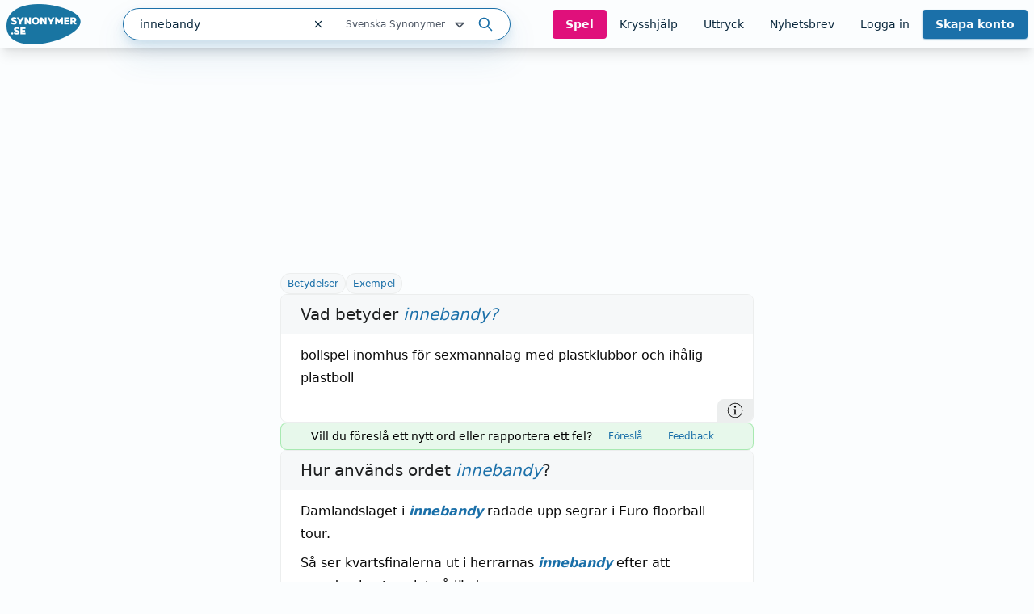

--- FILE ---
content_type: text/html; charset=utf-8
request_url: https://www.synonymer.se/sv-syn/innebandy
body_size: 37641
content:
<!DOCTYPE html><html lang="sv-se" q:render="ssr" q:route="sv-syn/[word]" q:container="paused" q:version="1.13.0-dev+97aa67d" q:base="/build/" q:locale="" q:manifest-hash="z5s7sq" q:instance="t7z9x8y5ut"><!--qv q:id=0 q:key=O3zt:nQ_0--><!--qv q:id=1 q:key=2YNC:lD_3--><!--qv q:s q:sref=1 q:key=--><head q:head><meta charSet="utf-8" q:head><link rel="manifest" href="/manifest.json" q:head><script src="https://cdnjs.cloudflare.com/polyfill/v3/polyfill.min.js?features=Object.fromEntries%2CIntersectionObserver%2CIntersectionObserverEntry" q:head></script><!--qv q:id=2 q:key=LVmn:lD_0--><!--qv q:key=du_2--><title q:head>Vad betyder innebandy - Synonymer.se</title><link rel="canonical" href="https://www.synonymer.se/sv-syn/innebandy" q:id="3" q:head><meta name="viewport" content="width=device-width, initial-scale=1.0" q:head><link rel="icon" type="image/x-icon" href="/favicon.ico" q:head><meta name="description" content="innebandy - betydelser och användning av ordet. Svensk ordbok online. Gratis att använda." q:head><meta property="og:description" content="Klicka på länken för att se betydelser av &quot;innebandy&quot; på synonymer.se - online och gratis att använda." q:head><meta property="og:title" content="Vad betyder innebandy - Synonymer.se" q:head><meta property="og:type" content="article" q:head><meta property="og:site_name" content="Synonymer.se" q:head><meta property="og:image" content="https://www.synonymer.se/images/social-share.jpg" q:head><meta property="og:url" content="https://www.synonymer.se/sv-syn/innebandy" q:head><meta property="og:locale" content="sv_SE" q:head><meta name="twitter:card" content="summary_large_image" q:head><link rel="preconnect" href="https://cmp.uniconsent.com" q:head><script src="https://cmp.uniconsent.com/v2/stub.min.js" q:head></script><script src="https://cmp.uniconsent.com/v2/stubgcm.min.js" q:head></script><script async src="https://cmp.uniconsent.com/v2/4d73d04030/cmp.js" q:head></script><script async src="https://lwadm.com/lw/pbjs?pid=283b1e02-fdee-4cd3-beb7-232be2b732c3" q:head></script><script type="text/javascript" q:head>var lwhb = lwhb || {cmd:[]};</script><!--qv q:id=4 q:key=7Hy3:du_1--><!--qv q:key=nu_0--><script async src="https://www.googletagmanager.com/gtag/js?id=GTM-N7R5LN7" q:id="5" q:head></script><script q:head>
            window.dataLayer = window.dataLayer || [];
            window.gtag = function () {
              dataLayer.push(arguments);
            };
            window.gtag('js', new Date());
            window.gtag('config', "GTM-N7R5LN7"); 
          </script><!--/qv--><!--/qv--><script src="/vendor/ev-em.min.js?v=3" defer q:head></script><script q:head>window.EV = window.EV || { Widgets: { asyncMode: true }};</script><!--/qv--><!--/qv--><!--qv q:key=lD_1--><script nonce="MGRjMGIzMDM2MG/MDJhMGU2MDliMDYxMGZlMDJjMDZm" q:key="2R_7" q:head>((i,r,a,o)=>{a=e=>{const t=document.querySelector("[q\\:base]");t&&r.active&&r.active.postMessage({type:"qprefetch",base:t.getAttribute("q:base"),...e})},document.addEventListener("qprefetch",e=>{const t=e.detail;r?a(t):i.push(t)}),"serviceWorker"in navigator?navigator.serviceWorker.register("/service-worker.js").then(e=>{o=()=>{r=e,i.forEach(a),a({bundles:i})},e.installing?e.installing.addEventListener("statechange",t=>{t.target.state=="activated"&&o()}):e.active&&o()}).catch(e=>console.error(e)):console.log("Service worker not supported in this browser.")})([])</script><!--/qv--><link rel="stylesheet" href="/assets/CUUdljhu-style.css"><style q:style="xx376s-0" hidden>:root{view-transition-name:none}</style></head><body lang="en"><!--qv q:id=6 q:key=oXr0:lD_2--><!--qv q:key=2R_2--><!--qv q:id=7 q:key=vyll:2R_0--><!--qv q:key=8P_5--><!--qv q:id=8 q:key=Zk9p:8P_0--><header class="sticky top-0 z-20 bg-gray-100 shadow-lg" q:key="Kb_9"><div class="mx-auto flex h-[60px] max-w-[1430px] items-center justify-between gap-6 px-2"><div class="flex flex-1 items-center justify-between md:gap-4"><div class="flex items-center gap-2"><a href="/" aria-label="Gå till startsidan" class="ml-2 block flex-shrink-0 lg:ml-0"><img decoding="async" loading="lazy" alt="" srcSet="/assets/C4nWX4zt-logo.png 184w" width="184" height="100" class="h-[50px] w-auto md-max:hidden" q:key="Kb_0"><img decoding="async" loading="lazy" alt="" srcSet="/assets/38EAXetn-logo-mobile.png 88w" width="88" height="88" class="h-[44px] w-auto md:hidden" q:key="Kb_1"></a><details class="ml-2 md:hidden"><summary class="cursor-pointer select-none list-none"><svg xmlns="http://www.w3.org/2000/svg" width="24" height="24" fill="none" stroke="currentColor" stroke-width="3" viewBox="0 0 24 24" q:key="Kb_2"><path stroke-linecap="round" stroke-linejoin="round" d="m21 21-5.197-5.197m0 0A7.5 7.5 0 1 0 5.196 5.196a7.5 7.5 0 0 0 10.607 10.607"/></svg></summary><div id="search-container" class="top-20 md-max:absolute md-max:left-0 md-max:right-0 md-max:m-auto md-max:w-full md-max:px-3"><!--qv q:id=a q:key=R2Ls:/sv-syn/innebandy--><div class="relative max-w-[480px] flex-1 md:max-w-[518px] md-max:w-full xl:min-w-[480px]" on-document:keydown="q-CnfwAy3-.js#s_h63Vy8fwQlY[0 1]" q:key="sF_8" q:id="b"><form action="?qaction=8MX0qaF1y00" preventdefault:submit method="post" class="relative flex h-10 w-full items-center rounded-full border border-primary bg-white text-text shadow-menu outline-none focus-within:ring-1 focus-within:ring-primary md:text-sm" on:change="q-jL6hmd16.js#s_w0k0ByTuSaM[0]" on:submit="q-j1foe3YQ.js#s_7FtugRn65lI[1 2 3 4]
q-DIUiFMHm.js#s_Qm1rghKCebU[5 6 0]" q:key="sF_7" q:id="c"><div class="relative flex flex-1"><input type="text" name="search" placeholder="Sök" maxLength="30" autoComplete="off" autoCorrect="off" autoCapitalize="off" aria-controls="rs70xc-R2LsMASYIXs-9" aria-expanded="false" aria-autocomplete="list" role="combobox" value="innebandy" class="h-10 flex-1 bg-transparent pl-5 outline-none" on:input="q-xa-cEg93.js#s_uV4re12L090[0]" on:keydown="q-CqJIN9aU.js#s_thBKo8UIYg0[1 0]" on:blur="q-C92RTqoX.js#s_e7qLLcFg26s[2]" on:focus="q-ksfvOW8z.js#s_kOgIDTX9WMA[3]" q:id="d"><button type="button" aria-label="Rensa sökfältet" class="flex h-10 w-10 items-center justify-center" on:click="q-CQPZsZX1.js#s_n29n0dq4OAk[0]" q:id="e"><svg aria-hidden="true" xmlns="http://www.w3.org/2000/svg" width="14" height="14" fill="none" viewBox="0 0 14 14" q:key="sF_0"><g stroke="currentColor" stroke-linecap="round" stroke-linejoin="round" stroke-width="1.25"><path d="m10.5 3.5-7 7M3.5 3.5l7 7"/></g></svg></button></div><!--qv q:id=f q:key=U0WQ:sF_1--><details class="group md-max:absolute md-max:right-0 md-max:mt-[80px]" on-document:qinit="q-BVXbyooi.js#_hW[0]" on-document:keydown="q-BAQ2jdPg.js#s_k30g1tyvye0[1 2 3]" q:key="sF_13" q:id="g"><summary class="relative flex w-[165px] cursor-pointer select-none list-none justify-end gap-2 py-2 pr-7 text-xs text-gray-800 hover:text-primary group-open:text-primary         md-max:mt-[2px] md-max:w-44 md-max:rounded-[10px] md-max:bg-[#eef4f9] md-max:py-3 md-max:pr-11 md-max:shadow-none md-max:outline-none md-max:drop-shadow-none" q:id="h">Svenska Synonymer <svg aria-hidden="true" xmlns="http://www.w3.org/2000/svg" width="20" height="20" fill="none" viewBox="0 0 20 20" class="absolute right-0 -translate-y-px md-max:right-4" q:key="sF_11"><path stroke="currentColor" stroke-linecap="round" stroke-linejoin="round" stroke-width="1.75" d="m5 7.5 5 5 5-5z"/></svg></summary><div class="absolute right-7 top-[calc(100%_+_8px)] rounded bg-white p-5 shadow-menu md-max:right-0 before:absolute before:right-8 before:top-[-5px] before:z-10 before:h-[10px] before:w-[10px] before:rotate-45 before:rounded-tl-[3px] before:bg-white" q:id="i"><fieldset class="flex flex-col"><legend class="sr-only">Välj en ordbok</legend><!--qv q:key=0--><!--qv q:id=k q:key=oKcx:sv-syn--><div q:key="sF_14"><input id="dictionary-rs70xc-oKcxstziotE-j" type="radio" name="dictionary" value="sv-syn" checked class="peer absolute -top-[9999px]" q:id="l"><label for="dictionary-rs70xc-oKcxstziotE-j" class="cursor-pointer whitespace-nowrap leading-6 text-text hover:text-primary hover:underline hover:decoration-primary hover:decoration-2 hover:underline-offset-4 ring-offset-4 peer-focus-visible:ring peer-focus-visible:ring-primary peer-checked:text-primary peer-checked:underline peer-checked:decoration-primary peer-checked:decoration-2 peer-checked:underline-offset-4"><!--t=m-->Svenska Synonymer<!----></label></div><!--/qv--><!--qv q:id=o q:key=oKcx:sv-en--><div q:key="sF_14"><input id="dictionary-rs70xc-oKcxstziotE-n" type="radio" name="dictionary" value="sv-en" class="peer absolute -top-[9999px]" q:id="p"><label for="dictionary-rs70xc-oKcxstziotE-n" class="cursor-pointer whitespace-nowrap leading-6 text-text hover:text-primary hover:underline hover:decoration-primary hover:decoration-2 hover:underline-offset-4 ring-offset-4 peer-focus-visible:ring peer-focus-visible:ring-primary peer-checked:text-primary peer-checked:underline peer-checked:decoration-primary peer-checked:decoration-2 peer-checked:underline-offset-4"><!--t=q-->Svenska till Engelska<!----></label></div><!--/qv--><!--qv q:id=s q:key=oKcx:en-sv--><div q:key="sF_14"><input id="dictionary-rs70xc-oKcxstziotE-r" type="radio" name="dictionary" value="en-sv" class="peer absolute -top-[9999px]" q:id="t"><label for="dictionary-rs70xc-oKcxstziotE-r" class="cursor-pointer whitespace-nowrap leading-6 text-text hover:text-primary hover:underline hover:decoration-primary hover:decoration-2 hover:underline-offset-4 ring-offset-4 peer-focus-visible:ring peer-focus-visible:ring-primary peer-checked:text-primary peer-checked:underline peer-checked:decoration-primary peer-checked:decoration-2 peer-checked:underline-offset-4"><!--t=u-->Engelska till Svenska<!----></label></div><!--/qv--><!--qv q:id=v q:key=o4oI:sF_12--><hr class="my-2 border-gray-400" q:key="sF_15"><!--/qv--><!--/qv--><!--qv q:key=1--><!--qv q:id=x q:key=oKcx:sv-fr--><div q:key="sF_14"><input id="dictionary-rs70xc-oKcxstziotE-w" type="radio" name="dictionary" value="sv-fr" class="peer absolute -top-[9999px]" q:id="y"><label for="dictionary-rs70xc-oKcxstziotE-w" class="cursor-pointer whitespace-nowrap leading-6 text-text hover:text-primary hover:underline hover:decoration-primary hover:decoration-2 hover:underline-offset-4 ring-offset-4 peer-focus-visible:ring peer-focus-visible:ring-primary peer-checked:text-primary peer-checked:underline peer-checked:decoration-primary peer-checked:decoration-2 peer-checked:underline-offset-4"><!--t=z-->Svenska till Franska<!----></label></div><!--/qv--><!--qv q:id=11 q:key=oKcx:sv-de--><div q:key="sF_14"><input id="dictionary-rs70xc-oKcxstziotE-10" type="radio" name="dictionary" value="sv-de" class="peer absolute -top-[9999px]" q:id="12"><label for="dictionary-rs70xc-oKcxstziotE-10" class="cursor-pointer whitespace-nowrap leading-6 text-text hover:text-primary hover:underline hover:decoration-primary hover:decoration-2 hover:underline-offset-4 ring-offset-4 peer-focus-visible:ring peer-focus-visible:ring-primary peer-checked:text-primary peer-checked:underline peer-checked:decoration-primary peer-checked:decoration-2 peer-checked:underline-offset-4"><!--t=13-->Svenska till Tyska<!----></label></div><!--/qv--><!--qv q:id=15 q:key=oKcx:sv-es--><div q:key="sF_14"><input id="dictionary-rs70xc-oKcxstziotE-14" type="radio" name="dictionary" value="sv-es" class="peer absolute -top-[9999px]" q:id="16"><label for="dictionary-rs70xc-oKcxstziotE-14" class="cursor-pointer whitespace-nowrap leading-6 text-text hover:text-primary hover:underline hover:decoration-primary hover:decoration-2 hover:underline-offset-4 ring-offset-4 peer-focus-visible:ring peer-focus-visible:ring-primary peer-checked:text-primary peer-checked:underline peer-checked:decoration-primary peer-checked:decoration-2 peer-checked:underline-offset-4"><!--t=17-->Svenska till Spanska<!----></label></div><!--/qv--><!--qv q:id=18 q:key=o4oI:sF_12--><hr class="my-2 border-gray-400" q:key="sF_15"><!--/qv--><!--/qv--><!--qv q:key=2--><!--qv q:id=1a q:key=oKcx:fr-sv--><div q:key="sF_14"><input id="dictionary-rs70xc-oKcxstziotE-19" type="radio" name="dictionary" value="fr-sv" class="peer absolute -top-[9999px]" q:id="1b"><label for="dictionary-rs70xc-oKcxstziotE-19" class="cursor-pointer whitespace-nowrap leading-6 text-text hover:text-primary hover:underline hover:decoration-primary hover:decoration-2 hover:underline-offset-4 ring-offset-4 peer-focus-visible:ring peer-focus-visible:ring-primary peer-checked:text-primary peer-checked:underline peer-checked:decoration-primary peer-checked:decoration-2 peer-checked:underline-offset-4"><!--t=1c-->Franska till Svenska<!----></label></div><!--/qv--><!--qv q:id=1e q:key=oKcx:de-sv--><div q:key="sF_14"><input id="dictionary-rs70xc-oKcxstziotE-1d" type="radio" name="dictionary" value="de-sv" class="peer absolute -top-[9999px]" q:id="1f"><label for="dictionary-rs70xc-oKcxstziotE-1d" class="cursor-pointer whitespace-nowrap leading-6 text-text hover:text-primary hover:underline hover:decoration-primary hover:decoration-2 hover:underline-offset-4 ring-offset-4 peer-focus-visible:ring peer-focus-visible:ring-primary peer-checked:text-primary peer-checked:underline peer-checked:decoration-primary peer-checked:decoration-2 peer-checked:underline-offset-4"><!--t=1g-->Tyska till Svenska<!----></label></div><!--/qv--><!--qv q:id=1i q:key=oKcx:es-sv--><div q:key="sF_14"><input id="dictionary-rs70xc-oKcxstziotE-1h" type="radio" name="dictionary" value="es-sv" class="peer absolute -top-[9999px]" q:id="1j"><label for="dictionary-rs70xc-oKcxstziotE-1h" class="cursor-pointer whitespace-nowrap leading-6 text-text hover:text-primary hover:underline hover:decoration-primary hover:decoration-2 hover:underline-offset-4 ring-offset-4 peer-focus-visible:ring peer-focus-visible:ring-primary peer-checked:text-primary peer-checked:underline peer-checked:decoration-primary peer-checked:decoration-2 peer-checked:underline-offset-4"><!--t=1k-->Spanska till Svenska<!----></label></div><!--/qv--><!--/qv--></fieldset></div></details><!--/qv--><button type="submit" aria-label="Sök på ordet" class="ml-3 mr-5"><svg aria-hidden="true" xmlns="http://www.w3.org/2000/svg" width="20" height="20" fill="none" viewBox="0 0 20 20" class="text-primary" q:key="sF_2"><g stroke="currentColor" stroke-linecap="round" stroke-linejoin="round" stroke-width="1.75"><path d="M8.333 14.167a5.833 5.833 0 1 0 0-11.667 5.833 5.833 0 0 0 0 11.667M17.5 17.5l-5-5"/></g></svg></button><!--qv q:key=sF_5--><!--/qv--></form></div><!--/qv--></div></details></div><div id="search-container" class="md-max:absolute md-max:left-0 md-max:right-0 md-max:m-auto md-max:mt-[125px] md-max:hidden md-max:w-full md-max:px-3"><!--qv q:id=1m q:key=R2Ls:/sv-syn/innebandy--><div class="relative max-w-[480px] flex-1 md:max-w-[518px] md-max:w-full xl:min-w-[480px]" on-document:keydown="q-CnfwAy3-.js#s_h63Vy8fwQlY[0 1]" q:key="sF_8" q:id="1n"><form action="?qaction=8MX0qaF1y00" preventdefault:submit method="post" class="relative flex h-10 w-full items-center rounded-full border border-primary bg-white text-text shadow-menu outline-none focus-within:ring-1 focus-within:ring-primary md:text-sm" on:change="q-jL6hmd16.js#s_w0k0ByTuSaM[0]" on:submit="q-j1foe3YQ.js#s_7FtugRn65lI[1 2 3 4]
q-DIUiFMHm.js#s_Qm1rghKCebU[5 6 0]" q:key="sF_7" q:id="1o"><div class="relative flex flex-1"><input type="text" name="search" placeholder="Sök" maxLength="30" autoComplete="off" autoCorrect="off" autoCapitalize="off" aria-controls="rs70xc-R2LsMASYIXs-1l" aria-expanded="false" aria-autocomplete="list" role="combobox" value="innebandy" class="h-10 flex-1 bg-transparent pl-5 outline-none" on:input="q-xa-cEg93.js#s_uV4re12L090[0]" on:keydown="q-CqJIN9aU.js#s_thBKo8UIYg0[1 0]" on:blur="q-C92RTqoX.js#s_e7qLLcFg26s[2]" on:focus="q-ksfvOW8z.js#s_kOgIDTX9WMA[3]" q:id="1p"><button type="button" aria-label="Rensa sökfältet" class="flex h-10 w-10 items-center justify-center" on:click="q-CQPZsZX1.js#s_n29n0dq4OAk[0]" q:id="1q"><svg aria-hidden="true" xmlns="http://www.w3.org/2000/svg" width="14" height="14" fill="none" viewBox="0 0 14 14" q:key="sF_0"><g stroke="currentColor" stroke-linecap="round" stroke-linejoin="round" stroke-width="1.25"><path d="m10.5 3.5-7 7M3.5 3.5l7 7"/></g></svg></button></div><!--qv q:id=1r q:key=U0WQ:sF_1--><details class="group md-max:absolute md-max:right-0 md-max:mt-[80px]" on-document:qinit="q-BVXbyooi.js#_hW[0]" on-document:keydown="q-BAQ2jdPg.js#s_k30g1tyvye0[1 2 3]" q:key="sF_13" q:id="1s"><summary class="relative flex w-[165px] cursor-pointer select-none list-none justify-end gap-2 py-2 pr-7 text-xs text-gray-800 hover:text-primary group-open:text-primary         md-max:mt-[2px] md-max:w-44 md-max:rounded-[10px] md-max:bg-[#eef4f9] md-max:py-3 md-max:pr-11 md-max:shadow-none md-max:outline-none md-max:drop-shadow-none" q:id="1t">Svenska Synonymer <svg aria-hidden="true" xmlns="http://www.w3.org/2000/svg" width="20" height="20" fill="none" viewBox="0 0 20 20" class="absolute right-0 -translate-y-px md-max:right-4" q:key="sF_11"><path stroke="currentColor" stroke-linecap="round" stroke-linejoin="round" stroke-width="1.75" d="m5 7.5 5 5 5-5z"/></svg></summary><div class="absolute right-7 top-[calc(100%_+_8px)] rounded bg-white p-5 shadow-menu md-max:right-0 before:absolute before:right-8 before:top-[-5px] before:z-10 before:h-[10px] before:w-[10px] before:rotate-45 before:rounded-tl-[3px] before:bg-white" q:id="1u"><fieldset class="flex flex-col"><legend class="sr-only">Välj en ordbok</legend><!--qv q:key=0--><!--qv q:id=1w q:key=oKcx:sv-syn--><div q:key="sF_14"><input id="dictionary-rs70xc-oKcxstziotE-1v" type="radio" name="dictionary" value="sv-syn" checked class="peer absolute -top-[9999px]" q:id="1x"><label for="dictionary-rs70xc-oKcxstziotE-1v" class="cursor-pointer whitespace-nowrap leading-6 text-text hover:text-primary hover:underline hover:decoration-primary hover:decoration-2 hover:underline-offset-4 ring-offset-4 peer-focus-visible:ring peer-focus-visible:ring-primary peer-checked:text-primary peer-checked:underline peer-checked:decoration-primary peer-checked:decoration-2 peer-checked:underline-offset-4"><!--t=1y-->Svenska Synonymer<!----></label></div><!--/qv--><!--qv q:id=20 q:key=oKcx:sv-en--><div q:key="sF_14"><input id="dictionary-rs70xc-oKcxstziotE-1z" type="radio" name="dictionary" value="sv-en" class="peer absolute -top-[9999px]" q:id="21"><label for="dictionary-rs70xc-oKcxstziotE-1z" class="cursor-pointer whitespace-nowrap leading-6 text-text hover:text-primary hover:underline hover:decoration-primary hover:decoration-2 hover:underline-offset-4 ring-offset-4 peer-focus-visible:ring peer-focus-visible:ring-primary peer-checked:text-primary peer-checked:underline peer-checked:decoration-primary peer-checked:decoration-2 peer-checked:underline-offset-4"><!--t=22-->Svenska till Engelska<!----></label></div><!--/qv--><!--qv q:id=24 q:key=oKcx:en-sv--><div q:key="sF_14"><input id="dictionary-rs70xc-oKcxstziotE-23" type="radio" name="dictionary" value="en-sv" class="peer absolute -top-[9999px]" q:id="25"><label for="dictionary-rs70xc-oKcxstziotE-23" class="cursor-pointer whitespace-nowrap leading-6 text-text hover:text-primary hover:underline hover:decoration-primary hover:decoration-2 hover:underline-offset-4 ring-offset-4 peer-focus-visible:ring peer-focus-visible:ring-primary peer-checked:text-primary peer-checked:underline peer-checked:decoration-primary peer-checked:decoration-2 peer-checked:underline-offset-4"><!--t=26-->Engelska till Svenska<!----></label></div><!--/qv--><!--qv q:id=27 q:key=o4oI:sF_12--><hr class="my-2 border-gray-400" q:key="sF_15"><!--/qv--><!--/qv--><!--qv q:key=1--><!--qv q:id=29 q:key=oKcx:sv-fr--><div q:key="sF_14"><input id="dictionary-rs70xc-oKcxstziotE-28" type="radio" name="dictionary" value="sv-fr" class="peer absolute -top-[9999px]" q:id="2a"><label for="dictionary-rs70xc-oKcxstziotE-28" class="cursor-pointer whitespace-nowrap leading-6 text-text hover:text-primary hover:underline hover:decoration-primary hover:decoration-2 hover:underline-offset-4 ring-offset-4 peer-focus-visible:ring peer-focus-visible:ring-primary peer-checked:text-primary peer-checked:underline peer-checked:decoration-primary peer-checked:decoration-2 peer-checked:underline-offset-4"><!--t=2b-->Svenska till Franska<!----></label></div><!--/qv--><!--qv q:id=2d q:key=oKcx:sv-de--><div q:key="sF_14"><input id="dictionary-rs70xc-oKcxstziotE-2c" type="radio" name="dictionary" value="sv-de" class="peer absolute -top-[9999px]" q:id="2e"><label for="dictionary-rs70xc-oKcxstziotE-2c" class="cursor-pointer whitespace-nowrap leading-6 text-text hover:text-primary hover:underline hover:decoration-primary hover:decoration-2 hover:underline-offset-4 ring-offset-4 peer-focus-visible:ring peer-focus-visible:ring-primary peer-checked:text-primary peer-checked:underline peer-checked:decoration-primary peer-checked:decoration-2 peer-checked:underline-offset-4"><!--t=2f-->Svenska till Tyska<!----></label></div><!--/qv--><!--qv q:id=2h q:key=oKcx:sv-es--><div q:key="sF_14"><input id="dictionary-rs70xc-oKcxstziotE-2g" type="radio" name="dictionary" value="sv-es" class="peer absolute -top-[9999px]" q:id="2i"><label for="dictionary-rs70xc-oKcxstziotE-2g" class="cursor-pointer whitespace-nowrap leading-6 text-text hover:text-primary hover:underline hover:decoration-primary hover:decoration-2 hover:underline-offset-4 ring-offset-4 peer-focus-visible:ring peer-focus-visible:ring-primary peer-checked:text-primary peer-checked:underline peer-checked:decoration-primary peer-checked:decoration-2 peer-checked:underline-offset-4"><!--t=2j-->Svenska till Spanska<!----></label></div><!--/qv--><!--qv q:id=2k q:key=o4oI:sF_12--><hr class="my-2 border-gray-400" q:key="sF_15"><!--/qv--><!--/qv--><!--qv q:key=2--><!--qv q:id=2m q:key=oKcx:fr-sv--><div q:key="sF_14"><input id="dictionary-rs70xc-oKcxstziotE-2l" type="radio" name="dictionary" value="fr-sv" class="peer absolute -top-[9999px]" q:id="2n"><label for="dictionary-rs70xc-oKcxstziotE-2l" class="cursor-pointer whitespace-nowrap leading-6 text-text hover:text-primary hover:underline hover:decoration-primary hover:decoration-2 hover:underline-offset-4 ring-offset-4 peer-focus-visible:ring peer-focus-visible:ring-primary peer-checked:text-primary peer-checked:underline peer-checked:decoration-primary peer-checked:decoration-2 peer-checked:underline-offset-4"><!--t=2o-->Franska till Svenska<!----></label></div><!--/qv--><!--qv q:id=2q q:key=oKcx:de-sv--><div q:key="sF_14"><input id="dictionary-rs70xc-oKcxstziotE-2p" type="radio" name="dictionary" value="de-sv" class="peer absolute -top-[9999px]" q:id="2r"><label for="dictionary-rs70xc-oKcxstziotE-2p" class="cursor-pointer whitespace-nowrap leading-6 text-text hover:text-primary hover:underline hover:decoration-primary hover:decoration-2 hover:underline-offset-4 ring-offset-4 peer-focus-visible:ring peer-focus-visible:ring-primary peer-checked:text-primary peer-checked:underline peer-checked:decoration-primary peer-checked:decoration-2 peer-checked:underline-offset-4"><!--t=2s-->Tyska till Svenska<!----></label></div><!--/qv--><!--qv q:id=2u q:key=oKcx:es-sv--><div q:key="sF_14"><input id="dictionary-rs70xc-oKcxstziotE-2t" type="radio" name="dictionary" value="es-sv" class="peer absolute -top-[9999px]" q:id="2v"><label for="dictionary-rs70xc-oKcxstziotE-2t" class="cursor-pointer whitespace-nowrap leading-6 text-text hover:text-primary hover:underline hover:decoration-primary hover:decoration-2 hover:underline-offset-4 ring-offset-4 peer-focus-visible:ring peer-focus-visible:ring-primary peer-checked:text-primary peer-checked:underline peer-checked:decoration-primary peer-checked:decoration-2 peer-checked:underline-offset-4"><!--t=2w-->Spanska till Svenska<!----></label></div><!--/qv--><!--/qv--></fieldset></div></details><!--/qv--><button type="submit" aria-label="Sök på ordet" class="ml-3 mr-5"><svg aria-hidden="true" xmlns="http://www.w3.org/2000/svg" width="20" height="20" fill="none" viewBox="0 0 20 20" class="text-primary" q:key="sF_2"><g stroke="currentColor" stroke-linecap="round" stroke-linejoin="round" stroke-width="1.75"><path d="M8.333 14.167a5.833 5.833 0 1 0 0-11.667 5.833 5.833 0 0 0 0 11.667M17.5 17.5l-5-5"/></g></svg></button><!--qv q:key=sF_5--><!--/qv--></form></div><!--/qv--></div><nav class="flex gap-2 lg:gap-0 lg-max:h-[50px]"><!--qv q:id=2x q:key=YmUv:Kb_3--><a href="/spel" class="inline-flex items-center justify-center rounded transition-colors text-center focus-visible:outline-none focus-visible:ring-2 focus-visible:ring-offset-2 disabled:pointer-events-none disabled:opacity-50 bg-tertiary font-bold hover:bg-primary-dark text-gray-100 text-sm py-2 px-4 hyphens-auto lg-max:w-[56px]" q:key="Vf_6"><!--qv q:s q:sref=2x q:key=-->Spel<!--/qv--></a><!--/qv--><!--qv q:id=2y q:key=YmUv:Kb_4--><a href="/ordlekar" class="inline-flex items-center justify-center rounded transition-colors text-center focus-visible:outline-none focus-visible:ring-2 focus-visible:ring-offset-2 disabled:pointer-events-none disabled:opacity-50 underline-offset-4 hover:underline hover:decoration-2 text-text text-sm py-2 px-4 lg-max:hidden" q:key="Vf_6"><!--qv q:s q:sref=2y q:key=-->Krysshjälp<!--/qv--></a><!--/qv--><!--qv q:id=2z q:key=YmUv:Kb_5--><a href="/uttryck" class="inline-flex items-center justify-center rounded transition-colors text-center focus-visible:outline-none focus-visible:ring-2 focus-visible:ring-offset-2 disabled:pointer-events-none disabled:opacity-50 underline-offset-4 hover:underline hover:decoration-2 text-text text-sm py-2 px-4 lg-max:hidden" q:key="Vf_6"><!--qv q:s q:sref=2z q:key=-->Uttryck<!--/qv--></a><!--/qv--><!--qv q:id=30 q:key=YmUv:Kb_6--><a href="/nyhetsbrev" class="inline-flex items-center justify-center rounded transition-colors text-center focus-visible:outline-none focus-visible:ring-2 focus-visible:ring-offset-2 disabled:pointer-events-none disabled:opacity-50 underline-offset-4 hover:underline hover:decoration-2 text-text text-sm py-2 px-4 lg-max:hidden" q:key="Vf_6"><!--qv q:s q:sref=30 q:key=-->Nyhetsbrev<!--/qv--></a><!--/qv--><!--qv q:id=31 q:key=bzmW:Kb_8--><div class="flex" q:key="Kb_16"><!--qv q:key=Kb_14--><!--qv q:id=32 q:key=YmUv:Kb_12--><a href="/loggain" class="inline-flex items-center justify-center rounded transition-colors text-center focus-visible:outline-none focus-visible:ring-2 focus-visible:ring-offset-2 disabled:pointer-events-none disabled:opacity-50 underline-offset-4 hover:underline hover:decoration-2 text-text text-sm py-2 px-4 lg-max:hidden" q:key="Vf_6"><!--qv q:s q:sref=32 q:key=-->Logga in<!--/qv--></a><!--/qv--><!--qv q:id=33 q:key=YmUv:Kb_13--><a href="/registrera" class="inline-flex items-center justify-center rounded transition-colors text-center focus-visible:outline-none focus-visible:ring-2 focus-visible:ring-offset-2 disabled:pointer-events-none disabled:opacity-50 bg-primary font-bold hover:bg-primary-dark text-gray-100 shadow-primary/50 shadow-sm text-sm py-2 px-4 ml-[10px] md:ml-0 lg-max:w-[66px] lg-max:leading-4" q:key="Vf_6"><!--qv q:s q:sref=33 q:key=-->Skapa konto<!--/qv--></a><!--/qv--><!--/qv--><!--qv q:id=34 q:key=CCT1:Kb_15--><!--qv q:id=35 q:key=0huw:S1_15--><details class="group relative" on-document:qinit="q-BVXbyooi.js#_hW[0]" on-document:keydown="q-CtuXLyqi.js#s_Q6CMic9W9lo[1 2 3]" q:key="WY_2" q:id="36"><summary class="cursor-pointer select-none list-none" q:id="37"><!--qv q:s q:sref=35 q:key=trigger--><span q:slot="trigger" class="inline-flex items-center justify-center rounded transition-colors text-center leading-4 focus-visible:outline-none focus-visible:ring-2 focus-visible:ring-offset-2 disabled:pointer-events-none disabled:opacity-50 underline-offset-4 hover:underline hover:decoration-2 text-text text-sm py-2 px-4 font-bold lg-max:hidden hidden">Mitt konto <svg xmlns="http://www.w3.org/2000/svg" width="20" height="20" fill="none" viewBox="0 0 20 20" class="relative top-[1px]" q:key="S1_0"><path stroke="currentColor" stroke-linecap="round" stroke-linejoin="round" stroke-width="1.75" d="m5 7.5 5 5 5-5z"/></svg></span><span q:slot="trigger" class="inline-flex items-center justify-center rounded transition-colors text-center leading-4 focus-visible:outline-none focus-visible:ring-2 focus-visible:ring-offset-2 disabled:pointer-events-none disabled:opacity-50 underline-offset-4 hover:underline hover:decoration-2 text-text text-sm py-2 px-4 h-[50px] w-[44px] pl-0 pr-0 lg:hidden"><svg xmlns="http://www.w3.org/2000/svg" width="20" height="20" fill="none" stroke="currentColor" stroke-width="3" viewBox="0 0 24 24" class="group-open:hidden" q:key="S1_1"><path stroke-linecap="round" stroke-linejoin="round" d="M3.75 6.75h16.5M3.75 12h16.5m-16.5 5.25h16.5"/></svg><svg xmlns="http://www.w3.org/2000/svg" width="20" height="20" fill="none" stroke="currentColor" stroke-width="3" viewBox="0 0 24 24" class="hidden group-open:block" q:key="S1_2"><path stroke-linecap="round" stroke-linejoin="round" d="M6 18 18 6M6 6l12 12"/></svg></span><!--/qv--></summary><div style="min-width:200px" class="absolute right-0 top-[calc(100%_+_8px)] flex flex-col rounded bg-white p-5 shadow-menu before:absolute before:right-8 before:top-[-5px] before:z-10 before:h-[10px] before:w-[10px] before:rotate-45 before:rounded-tl-[3px] before:bg-white items-end" q:id="38"><!--qv q:s q:sref=35 q:key=--><!--qv q:id=39 q:key=j00P:S1_3--><a external href="/spel" class="cursor-pointer whitespace-nowrap leading-6 text-text hover:text-primary hover:underline hover:decoration-primary hover:decoration-2 hover:underline-offset-4 ring-offset-4 peer-focus-visible:ring peer-focus-visible:ring-primary peer-checked:text-primary peer-checked:underline peer-checked:decoration-primary peer-checked:decoration-2 peer-checked:underline-offset-4 py-2 lg:hidden" q:key="WY_4"><!--qv q:s q:sref=39 q:key=-->Spel<!--/qv--></a><!--/qv--><!--qv q:id=3a q:key=j00P:S1_4--><a external href="/ordlekar" class="cursor-pointer whitespace-nowrap leading-6 text-text hover:text-primary hover:underline hover:decoration-primary hover:decoration-2 hover:underline-offset-4 ring-offset-4 peer-focus-visible:ring peer-focus-visible:ring-primary peer-checked:text-primary peer-checked:underline peer-checked:decoration-primary peer-checked:decoration-2 peer-checked:underline-offset-4 py-2 lg:hidden" q:key="WY_4"><!--qv q:s q:sref=3a q:key=-->Krysshjälp<!--/qv--></a><!--/qv--><!--qv q:id=3b q:key=j00P:S1_5--><a external href="/uttryck" class="cursor-pointer whitespace-nowrap leading-6 text-text hover:text-primary hover:underline hover:decoration-primary hover:decoration-2 hover:underline-offset-4 ring-offset-4 peer-focus-visible:ring peer-focus-visible:ring-primary peer-checked:text-primary peer-checked:underline peer-checked:decoration-primary peer-checked:decoration-2 peer-checked:underline-offset-4 py-2 lg:hidden" q:key="WY_4"><!--qv q:s q:sref=3b q:key=-->Uttryck<!--/qv--></a><!--/qv--><!--qv q:id=3c q:key=j00P:S1_6--><a external href="/nyhetsbrev" class="cursor-pointer whitespace-nowrap leading-6 text-text hover:text-primary hover:underline hover:decoration-primary hover:decoration-2 hover:underline-offset-4 ring-offset-4 peer-focus-visible:ring peer-focus-visible:ring-primary peer-checked:text-primary peer-checked:underline peer-checked:decoration-primary peer-checked:decoration-2 peer-checked:underline-offset-4 py-2 lg:hidden" q:key="WY_4"><!--qv q:s q:sref=3c q:key=-->Nyhetsbrev<!--/qv--></a><!--/qv--><!--qv q:id=3d q:key=j00P:S1_12--><a external href="/loggain" class="cursor-pointer whitespace-nowrap leading-6 text-text hover:text-primary hover:underline hover:decoration-primary hover:decoration-2 hover:underline-offset-4 ring-offset-4 peer-focus-visible:ring peer-focus-visible:ring-primary peer-checked:text-primary peer-checked:underline peer-checked:decoration-primary peer-checked:decoration-2 peer-checked:underline-offset-4 py-2" q:key="WY_4"><!--qv q:s q:sref=3d q:key=-->Logga in<!--/qv--></a><!--/qv--><!--qv q:id=3e q:key=j00P:S1_13--><a external href="/registrera" class="cursor-pointer whitespace-nowrap leading-6 text-text hover:text-primary hover:underline hover:decoration-primary hover:decoration-2 hover:underline-offset-4 ring-offset-4 peer-focus-visible:ring peer-focus-visible:ring-primary peer-checked:text-primary peer-checked:underline peer-checked:decoration-primary peer-checked:decoration-2 peer-checked:underline-offset-4 py-2" q:key="WY_4"><!--qv q:s q:sref=3e q:key=-->Skapa konto<!--/qv--></a><!--/qv--><!--/qv--></div></details><!--/qv--><!--/qv--></div><!--/qv--></nav></div></div></header><!--/qv--><!--qv q:s q:sref=7 q:key=pre-content--><!--/qv--><main class="flex-grow pb-10 md-max:pt-2" on:qvisible="q-BXOJ-O7_.js#_hW[0]
q-D0uSiBHJ.js#_hW[1]" q:id="3f"><!--qv q:s q:sref=7 q:key=--><!--qv q:id=3g q:key=HAOt:2R_0--><!--qv q:key=0g_11--><!--qv q:key=0g_5--><!--qv q:id=3h q:key=6l4I:0g_0--><div id="syn_fullpage" class="h-auto w-screen" on-document:qinit="q-c8-pzR3P.js#_hW[0]" q:key="sx_8" q:id="3i"></div><!--/qv--><!--qv q:id=3j q:key=ROUd:0g_1--><div class="pb-3 pt-4 md:flex md:w-full md:justify-center md-max:hidden" on-document:qinit="q-6CmlhFDk.js#_hW[0]" q:key="sx_0" q:id="3k"><div class="text-center md:w-full md:min-w-[768px] md:max-w-[1200px]"><div class="h-full w-full overflow-hidden"><div class="flex h-full min-h-[250px] w-full items-center justify-center"><div id="syn_panorama" class="flex justify-center"></div></div></div></div></div><!--/qv--><!--qv q:id=3l q:key=wpFp:0g_3--><div data-ad-container class="mt-1 flex h-full max-h-[350px] min-h-[330px] w-full items-center justify-center overflow-hidden md:hidden" on-document:qinit="q-BychUGZU.js#_hW[0]" q:key="sx_3" q:id="3m"><div id="syn_mobiletop"></div></div><!--/qv--><!--qv q:id=3n q:key=P0mY:0g_4--><div id="syn_mobileanchorbot" class="md:hidden" on-document:qinit="q-B_L_twil.js#_hW[0]" q:key="sx_7" q:id="3o"></div><!--/qv--><!--/qv--><div class="mx-auto flex flex-row md:max-w-[75rem] xl:max-w-[100rem]" q:key="0g_9"><!--qv q:id=3p q:key=dZqz:0g_6--><div class="order-1 ml-auto hidden flex-none text-right md:p-2 xl:block xl:w-[342px]" on-document:qinit="q-CO7iT8M_.js#_hW[0]" q:key="sx_1" q:id="3q"><div class="sticky top-20 max-h-[610px] w-full overflow-hidden pt-3"><div id="syn_mpu3" class="flex min-w-full justify-end"></div></div></div><!--/qv--><!--qv q:id=3r q:key=NutL:0g_7--><div class="order-3 mr-auto w-[342px] flex-none md:p-2 md-max:hidden" on-document:qinit="q-BfmHn0Sa.js#_hW[0]" q:key="sx_2" q:id="3s"><div class="h-full w-full pt-3"><div id="syn_mpu1" class="flex min-w-full justify-start"></div><div id="syn_mpu2" class="sticky top-20 flex min-w-full justify-start pt-3"></div></div></div><!--/qv--><div class="order-2 w-full px-[5px] md:flex-initial lg:w-[800px]"><!--qv q:s q:sref=3g q:key=--><!--qv q:id=3t q:key=MP5E:2R_0--><!--qv q:id=3u q:key=eJ0R:innebandy--><div class="flex flex-col gap-3" on:qvisible="q-CYjCGpV-.js#_hW[0]" q:key="I9_9" q:id="3v"><!--qv q:id=3w q:key=h0Ky:I9_0--><div q:key="0e_4"><ul class="flex gap-1"><!--qv q:id=3x q:key=PPmr:0e_0--><li q:key="0e_6"><a href="#bso" class="flex rounded-xl border border-gray-200 bg-gray-150 px-2 py-1 text-xs text-primary hover:bg-gray-200"><!--qv q:s q:sref=3x q:key=-->Betydelser<!--/qv--></a></li><!--/qv--><!--qv q:id=3y q:key=PPmr:0e_1--><li q:key="0e_6"><a href="#sentences" class="flex rounded-xl border border-gray-200 bg-gray-150 px-2 py-1 text-xs text-primary hover:bg-gray-200"><!--qv q:s q:sref=3y q:key=-->Exempel<!--/qv--></a></li><!--/qv--></ul></div><!--/qv--><!--qv q:id=3z q:key=xJjk:0--><!--qv q:id=40 q:key=So00:8P_9--><!--qv q:id=41 q:key=MTXU:U9_12--><article id="bso" class="relative scroll-mt-40 overflow-hidden scroll-smooth rounded-lg border border-gray-200 bg-white" q:key="du_3" q:id="42"><div class="flex flex-wrap justify-between border-b border-gray-300 bg-gray-150 px-5 py-3 sm:px-6"><!--qv q:s q:sref=41 q:key=title--><!--qv q:id=43 q:key=D5Fq:U9_2--><h1 class="text-xl font-normal leading-6 text-gray-900" q:key="du_5"><!--qv q:s q:sref=43 q:key=-->Vad betyder <!--qv q:id=44 q:key=bvPx:U9_1--><em class="italic text-primary" q:key="du_7"><!--qv q:s q:sref=44 q:key=--><!--qv q:id=45 q:key=jW0V:U9_0--><span q:key="f0_0">innebandy</span><!--/qv-->?<!--/qv--></em><!--/qv--><!--/qv--></h1><!--/qv--><!--/qv--><!--qv q:s q:sref=41 q:key=action--><!--/qv--></div><div class="prose prose-word max-w-full"><!--qv q:s q:sref=41 q:key=--><!--qv q:id=46 q:key=LsV8:U9_6--><div class="px-6 py-3" q:key="du_9" q:id="47"><!--qv q:s q:sref=46 q:key=--><ul class="list-none pl-0"><li class="mb-3 border-b pb-3 last:mb-0 last:border-none last:pb-0" q:key="0"><ol class="list-none p-0"><li value="0" class="pr-5 pt-3 first:pt-0" q:key="0"><span>bollspel <a href="/sv-syn/inomhus">inomhus</a> för sexmannalag med plastklubbor och <a href="/sv-syn/ihålig">ihålig</a> plastboll</span></li></ol></li></ul><!--/qv--></div><!--/qv--><!--qv q:id=48 q:key=dRop:U9_11--><!--qv q:id=49 q:key=ob0G:U9_13--><div q:key="Jm_2"><details><summary aria-label="Information" class="float-right cursor-pointer list-none rounded-tl-lg bg-gray-200 px-3 py-1 text-xs"><svg xmlns="http://www.w3.org/2000/svg" width="20" height="20" viewBox="0 0 50 50" q:key="Jm_0"><path d="M25 2C12.31 2 2 12.31 2 25s10.31 23 23 23 23-10.31 23-23S37.69 2 25 2m0 2c11.61 0 21 9.39 21 21s-9.39 21-21 21S4 36.61 4 25 13.39 4 25 4m0 7a3 3 0 0 0-3 3 3 3 0 0 0 3 3 3 3 0 0 0 3-3 3 3 0 0 0-3-3m-4 10v2h2v13h-2v2h8v-2h-2V21h-6"/></svg></summary><div class="clear-both space-y-5 bg-gray-200 p-6 text-xs"><!--qv q:s q:sref=49 q:key=--><p>Bygger på Bonniers svenska ordbok av Peter A. Sjögren, Iréne Györki och Sten Malmström, 10:e upplagan 2010</p><p>Om det rör sig om två olika ord med samma stavning så markeras detta med en skiljelinje, se t ex ”negativ”.</p><p>Uttal skrivs alltid inom klamrar [-]. Ibland ligger uttalet i texten men oftast under rubriken ”Hur uttalas?”.</p><p>Streck under bokstav innebär att det är där betoningen på ordet ska ligga.</p><p>||-tecken markerar att böjningsändelse följer. Ändelserna ska läggas direkt till uppslagsordet: ”ring … || ‑en; -ar” ska uttydas: ”(en) ring bestämd form singularis ringen, obestämd form pluralis ringar”. Om uppslagsordet ändrar form vid en viss böjning, skrivs hela ordet eller åtminstone stammen om, t.ex. ”jätte -n; jättar”, ”överförd ‑fört.” Ord som slutar på –are är dock undantagna från denna regel.<br>Det finns en del inkonsekvenser på det här området, orsakade av sparsamhet med utrymme i boken, i det här fallet att inte sätta ut identiska böjningsuppgifter flera gånger i en artikel. Regeln i de allra flesta fall är att en punkt ”ärver” böjning uppåt i texten, d v s om det ligger en böjning under punkt 2 men ingen under punkt 1 så gäller punkt 2:s böjning för båda, men regeln är alltså inte 100-procentig.</p><!--/qv--></div></details></div><!--/qv--><!--/qv--><!--/qv--></div></article><!--/qv--><!--/qv--><!--/qv--><!--qv q:id=4a q:key=xJjk:1--><!--qv q:id=4d q:key=JKMn:8P_6--><!--qv q:key=sa_6--><div class="rounded-lg border border-solid border-green bg-greenLight"><div class="flex flex-col items-center justify-center lg:flex-row"><span class="p-1 pb-0 text-sm lg:p-1">Vill du föreslå ett nytt ord eller rapportera ett fel?</span><div><!--qv q:id=4e q:key=09KU:sa_0--><!--qv q:id=4f q:key=VCy3:sa_8--><button role="tab" aria-selected="false" aria-controls="rs70xc-JKMn0zgdYR4-4b" class="inline-flex items-center justify-center rounded transition-colors text-center focus-visible:outline-none focus-visible:ring-2 focus-visible:ring-offset-2 disabled:pointer-events-none disabled:opacity-50 underline-offset-4 hover:underline hover:decoration-2 py-2 px-4 pt-0 text-xs text-primary aria-selected:underline lg:pt-2" on:click="q-BMQg0pqN.js#s_rPooMMJ2JDI[0]" q:key="Vf_2" q:id="4g"><!--qv q:s q:sref=4f q:key=--><!--qv q:s q:sref=4e q:key=-->Föreslå<!--/qv--><!--/qv--></button><!--/qv--><!--/qv--><!--qv q:id=4h q:key=09KU:sa_1--><!--qv q:id=4i q:key=VCy3:sa_8--><button role="tab" aria-selected="false" aria-controls="rs70xc-JKMn0zgdYR4-4c" class="inline-flex items-center justify-center rounded transition-colors text-center focus-visible:outline-none focus-visible:ring-2 focus-visible:ring-offset-2 disabled:pointer-events-none disabled:opacity-50 underline-offset-4 hover:underline hover:decoration-2 py-2 px-4 pt-0 text-xs text-primary aria-selected:underline lg:pt-2" on:click="q-BkUceUXv.js#s_RmElcI1utok[0]" q:key="Vf_2" q:id="4j"><!--qv q:s q:sref=4i q:key=--><!--qv q:s q:sref=4h q:key=-->Feedback<!--/qv--><!--/qv--></button><!--/qv--><!--/qv--></div></div></div><!--/qv--><!--/qv--><!--/qv--><!--qv q:id=4k q:key=xJjk:2--><!--qv q:id=4l q:key=8O9G:8P_11--><!--qv q:id=4m q:key=MTXU:qG_5--><article id="sentences" class="relative scroll-mt-40 overflow-hidden scroll-smooth rounded-lg border border-gray-200 bg-white" q:key="du_3" q:id="4n"><div class="flex flex-wrap justify-between border-b border-gray-300 bg-gray-150 px-5 py-3 sm:px-6"><!--qv q:s q:sref=4m q:key=title--><!--qv q:id=4o q:key=D5Fq:qG_1--><h2 class="text-xl font-normal leading-6 text-gray-900" q:key="du_5"><!--qv q:s q:sref=4o q:key=-->Hur används ordet <!--qv q:id=4p q:key=bvPx:qG_0--><em class="italic text-primary" q:key="du_7"><!--qv q:s q:sref=4p q:key=--><!--t=4q-->innebandy<!----><!--/qv--></em><!--/qv-->?<!--/qv--></h2><!--/qv--><!--/qv--><!--qv q:s q:sref=4m q:key=action--><!--/qv--></div><div class="prose prose-word max-w-full"><!--qv q:s q:sref=4m q:key=--><!--qv q:id=4r q:key=ivPQ:99--><!--qv q:id=4s q:key=LsV8:99--><div class="px-6 py-3" q:key="du_9" q:id="4t"><!--qv q:s q:sref=4s q:key=--><ol class="space-y-4 list-none p-0"><li value="0" class="space-y-2" q:key="0"><p q:key="Damlandslaget i innebandy radade upp segrar i Euro floorball tour."><!--qv q:id=4u q:key=CEKu:qG_7--><span q:key="f6_0"><!--qv q:key=0-->Damlandslaget i <!--/qv--><em class="text-primary font-bold" q:key="1">innebandy</em><!--qv q:key=2--> radade upp segrar i Euro floorball tour.<!--/qv--></span><!--/qv--></p><p q:key="Så ser kvartsfinalerna ut i herrarnas innebandy efter att grundserien tog slut på lördagen."><!--qv q:id=4v q:key=CEKu:qG_7--><span q:key="f6_0"><!--qv q:key=0-->Så ser kvartsfinalerna ut i herrarnas <!--/qv--><em class="text-primary font-bold" q:key="1">innebandy</em><!--qv q:key=2--> efter att grundserien tog slut på lördagen.<!--/qv--></span><!--/qv--></p><p q:key="Det saknas inte ungdomar som vill spela innebandy i Stockholm."><!--qv q:id=4w q:key=CEKu:qG_7--><span q:key="f6_0"><!--qv q:key=0-->Det saknas inte ungdomar som vill spela <!--/qv--><em class="text-primary font-bold" q:key="1">innebandy</em><!--qv q:key=2--> i Stockholm.<!--/qv--></span><!--/qv--></p><p q:key="Steve Engdahl berättar att en förstående familj och lagsporterna fotboll och innebandy blivit ännu viktigare för honom än tidigare."><!--qv q:id=4x q:key=CEKu:qG_7--><span q:key="f6_0"><!--qv q:key=0-->Steve Engdahl berättar att en förstående familj och lagsporterna fotboll och <!--/qv--><em class="text-primary font-bold" q:key="1">innebandy</em><!--qv q:key=2--> blivit ännu viktigare för honom än tidigare.<!--/qv--></span><!--/qv--></p><p q:key="Samtliga klubbar i damernas elitserie i innebandy har drabbats av allvarliga knäskador de tre senaste säsongerna."><!--qv q:id=4y q:key=CEKu:qG_7--><span q:key="f6_0"><!--qv q:key=0-->Samtliga klubbar i damernas elitserie i <!--/qv--><em class="text-primary font-bold" q:key="1">innebandy</em><!--qv q:key=2--> har drabbats av allvarliga knäskador de tre senaste säsongerna.<!--/qv--></span><!--/qv--></p></li></ol><!--/qv--></div><!--/qv--><!--/qv--><div class="mt-5 flex justify-center" q:key="qG_3"><!--qv q:id=4z q:key=VCy3:qG_2--><button class="inline-flex items-center justify-center rounded transition-colors text-center focus-visible:outline-none focus-visible:ring-2 focus-visible:ring-offset-2 disabled:pointer-events-none disabled:opacity-50 bg-primary font-bold hover:bg-primary-dark text-gray-100 shadow-primary/50 text-sm py-2 px-4" on:click="q-CvFwYLER.js#s_wizoemp4lo8[0]" q:key="Vf_2" q:id="50"><!--qv q:s q:sref=4z q:key=-->Visa fler<!--/qv--></button><!--/qv--></div><!--qv q:id=51 q:key=ob0G:qG_4--><div q:key="Jm_2"><details><summary aria-label="Information" class="float-right cursor-pointer list-none rounded-tl-lg bg-gray-200 px-3 py-1 text-xs"><svg xmlns="http://www.w3.org/2000/svg" width="20" height="20" viewBox="0 0 50 50" q:key="Jm_0"><path d="M25 2C12.31 2 2 12.31 2 25s10.31 23 23 23 23-10.31 23-23S37.69 2 25 2m0 2c11.61 0 21 9.39 21 21s-9.39 21-21 21S4 36.61 4 25 13.39 4 25 4m0 7a3 3 0 0 0-3 3 3 3 0 0 0 3 3 3 3 0 0 0 3-3 3 3 0 0 0-3-3m-4 10v2h2v13h-2v2h8v-2h-2V21h-6"/></svg></summary><div class="clear-both space-y-5 bg-gray-200 p-6 text-xs"><!--qv q:s q:sref=51 q:key=--><p><strong>Not:</strong> Ordklasser och siffror hänvisar till synonymordboken överst. Exempelmeningarna kommer i huvudsak från svenska dagstidningar, tidskrifter, romaner, wikipedia och SVT.</p><!--/qv--></div></details></div><!--/qv--><!--/qv--></div></article><!--/qv--><!--/qv--><!--/qv--><!--qv q:id=52 q:key=xJjk:3--><!--qv q:id=53 q:key=iDkW:8P_14--><!--qv q:id=54 q:key=MTXU:ue_4--><article class="relative scroll-mt-40 overflow-hidden scroll-smooth rounded-lg border border-gray-200 bg-white" q:key="du_3" q:id="55"><div class="flex flex-wrap justify-between border-b border-gray-300 bg-gray-150 px-5 py-3 sm:px-6"><!--qv q:s q:sref=54 q:key=title--><!--qv q:id=56 q:key=D5Fq:ue_1--><h2 class="text-xl font-normal leading-6 text-gray-900" q:key="du_5"><!--qv q:s q:sref=56 q:key=--><!--qv q:id=57 q:key=bvPx:ue_0--><em class="italic text-primary" q:key="du_7"><!--qv q:s q:sref=57 q:key=--><!--t=58-->innebandy<!----><!--/qv--></em><!--/qv--> är sammansatt av<!--/qv--></h2><!--/qv--><!--/qv--><!--qv q:s q:sref=54 q:key=action--><!--/qv--></div><div class="prose prose-word max-w-full"><!--qv q:s q:sref=54 q:key=--><!--qv q:id=59 q:key=LsV8:ue_3--><div class="px-6 py-3" q:key="du_9" q:id="5a"><!--qv q:s q:sref=59 q:key=--><!--qv q:id=5b q:key=0sdP:ue_2--><!--qv q:key=HY_0--><!--qv q:key=/sv-syn/inne--><a href="/sv-syn/inne" class="whitespace-nowrap">inne</a> och <!--/qv--><!--qv q:key=/sv-syn/bandy--><a href="/sv-syn/bandy" class="whitespace-nowrap">bandy</a><!--/qv--><!--/qv--><!--/qv--><!--/qv--></div><!--/qv--><!--/qv--></div></article><!--/qv--><!--/qv--><!--/qv--><!--qv q:id=5c q:key=xJjk:4--><!--qv q:id=5d q:key=W7gB:8P_16--><!--qv q:id=5e q:key=MTXU:7d_6--><article class="relative scroll-mt-40 overflow-hidden scroll-smooth rounded-lg border border-gray-200 bg-white" q:key="du_3" q:id="5f"><div class="flex flex-wrap justify-between border-b border-gray-300 bg-gray-150 px-5 py-3 sm:px-6"><!--qv q:s q:sref=5e q:key=title--><!--qv q:id=5g q:key=D5Fq:7d_1--><h2 class="text-xl font-normal leading-6 text-gray-900" q:key="du_5"><!--qv q:s q:sref=5g q:key=--><!--qv q:id=5h q:key=bvPx:7d_0--><em class="italic text-primary" q:key="du_7"><!--qv q:s q:sref=5h q:key=--><!--t=5i-->innebandy<!----><!--/qv--></em><!--/qv--> i sammansättningar<!--/qv--></h2><!--/qv--><!--/qv--><!--qv q:s q:sref=5e q:key=action--><!--/qv--></div><div class="prose prose-word max-w-full"><!--qv q:s q:sref=5e q:key=--><!--qv q:id=5j q:key=LsV8:7d_3--><div class="px-6 py-3" q:key="du_9" q:id="5k"><!--qv q:s q:sref=5j q:key=--><!--qv q:id=5l q:key=0sdP:7d_2--><!--qv q:key=HY_0--><!--qv q:key=/sv-syn/innebandyklubba--><a href="/sv-syn/innebandyklubba" class="whitespace-nowrap">innebandyklubba</a>, <!--/qv--><!--qv q:key=/sv-syn/innebandyspelare--><a href="/sv-syn/innebandyspelare" class="whitespace-nowrap">innebandyspelare</a><!--/qv--><!--/qv--><!--/qv--><!--/qv--></div><!--/qv--><!--/qv--></div></article><!--/qv--><!--/qv--><!--/qv--><!--qv q:id=5m q:key=xJjk:5--><!--qv q:id=5n q:key=bw5D:8P_18--><!--qv q:id=5o q:key=MTXU:0k_7--><article class="relative scroll-mt-40 overflow-hidden scroll-smooth rounded-lg border border-gray-200 bg-white" q:key="du_3" q:id="5p"><div class="flex flex-wrap justify-between border-b border-gray-300 bg-gray-150 px-5 py-3 sm:px-6"><!--qv q:s q:sref=5o q:key=title--><!--qv q:id=5q q:key=D5Fq:0k_0--><h2 class="text-xl font-normal leading-6 text-gray-900" q:key="du_5"><!--qv q:s q:sref=5q q:key=-->Rösta på användares bidrag<!--/qv--></h2><!--/qv--><!--/qv--><!--qv q:s q:sref=5o q:key=action--><!--/qv--></div><div class="prose prose-word max-w-full"><!--qv q:s q:sref=5o q:key=--><!--qv q:id=5r q:key=LsV8:0k_5--><div class="px-6 py-3" q:key="du_9" q:id="5s"><!--qv q:s q:sref=5r q:key=--><div class="flex flex-col items-center gap-10 md:flex-row"><form action="?qaction=4vccYmCjdEg" preventdefault:submit method="post" class="flex flex-col items-center pt-4 md:w-2/3" on:submit="q-j1foe3YQ.js#s_7FtugRn65lI[0 1 2 3]" q:key="0k_4" q:id="5t"><p class="mb-2 text-center">Är <span class="text-primary">“<!--t=5u-->hinta<!---->”</span> en bra <i class="text-primary">synonym</i> till ordet <b class="text-primary"><!--t=5v-->tipsa<!----></b>?</p><div class="flex w-max items-center gap-6 pt-4"><!--qv q:id=5w q:key=VCy3:0k_1--><button type="submit" name="vote" value="upvote" class="inline-flex items-center justify-center rounded transition-colors text-center focus-visible:outline-none focus-visible:ring-2 focus-visible:ring-offset-2 disabled:pointer-events-none disabled:opacity-50 bg-primary font-bold hover:bg-primary-dark text-gray-100 shadow-primary/50 text-sm py-2 px-4 w-max" q:key="Vf_2"><!--qv q:s q:sref=5w q:key=-->Ja<!--/qv--></button><!--/qv--><!--qv q:id=5x q:key=VCy3:0k_2--><button type="submit" name="vote" value="downvote" class="inline-flex items-center justify-center rounded transition-colors text-center focus-visible:outline-none focus-visible:ring-2 focus-visible:ring-offset-2 disabled:pointer-events-none disabled:opacity-50 bg-primary font-bold hover:bg-primary-dark text-gray-100 shadow-primary/50 text-sm py-2 px-4 w-max" q:key="Vf_2"><!--qv q:s q:sref=5x q:key=-->Nej<!--/qv--></button><!--/qv--><!--qv q:id=5y q:key=VCy3:0k_3--><button type="submit" name="vote" value="novote" class="inline-flex items-center justify-center rounded transition-colors text-center focus-visible:outline-none focus-visible:ring-2 focus-visible:ring-offset-2 disabled:pointer-events-none disabled:opacity-50 bg-primary font-bold hover:bg-primary-dark text-gray-100 shadow-primary/50 text-sm py-2 px-4 w-max" q:key="Vf_2"><!--qv q:s q:sref=5y q:key=-->Vet inte<!--/qv--></button><!--/qv--></div><input type="hidden" name="word" id="word" value="tipsa" q:id="5z"><input type="hidden" name="type" id="type" value="synonym" q:id="60"><input type="hidden" name="suggestion" id="suggestion" value="hinta" q:id="61"><input type="hidden" name="votingId" id="votingId" value="1710937943774389" q:id="62"></form><div class="hidden w-1/2 items-center text-xs text-text-50 lg:block lg:w-1/3"><p class="mb-4">Här kan du rösta på bidrag från andra användare. Dina röster hjälper oss att avgöra vilka bidrag som ska läggas till i ordboken.</p><p>För mer information, klicka på informations-ikonen nedan.</p></div></div><!--/qv--></div><!--/qv--><!--qv q:id=63 q:key=ob0G:0k_6--><div q:key="Jm_2"><details><summary aria-label="Information" class="float-right cursor-pointer list-none rounded-tl-lg bg-gray-200 px-3 py-1 text-xs"><svg xmlns="http://www.w3.org/2000/svg" width="20" height="20" viewBox="0 0 50 50" q:key="Jm_0"><path d="M25 2C12.31 2 2 12.31 2 25s10.31 23 23 23 23-10.31 23-23S37.69 2 25 2m0 2c11.61 0 21 9.39 21 21s-9.39 21-21 21S4 36.61 4 25 13.39 4 25 4m0 7a3 3 0 0 0-3 3 3 3 0 0 0 3 3 3 3 0 0 0 3-3 3 3 0 0 0-3-3m-4 10v2h2v13h-2v2h8v-2h-2V21h-6"/></svg></summary><div class="clear-both space-y-5 bg-gray-200 p-6 text-xs"><!--qv q:s q:sref=63 q:key=--><p class="lg:hidden">Här kan du rösta på bidrag från andra användare. Dina röster hjälper oss att avgöra vilka bidrag som ska läggas till i ordboken.</p><p>Du kan ge bidraget en positiv, negativ eller blank röst. Du kan rösta på så många bidrag du vill. När du har röstat på ett bidrag kommer du automatiskt att få ett nytt bidrag att rösta på. Om det inte finns några fler bidrag att rösta på försvinner den här rutan.</p><p>Tack för att du hjälper oss att göra vår levande ordbok bättre!</p><!--/qv--></div></details></div><!--/qv--><!--/qv--></div></article><!--/qv--><!--/qv--><!--/qv--><!--qv q:id=64 q:key=xJjk:6--><!--qv q:id=65 q:key=Q6Nh:8P_17--><!--qv q:id=66 q:key=MTXU:S2_3--><article class="relative scroll-mt-40 overflow-hidden scroll-smooth rounded-lg border border-gray-200 bg-white" q:key="du_3" q:id="67"><div class="flex flex-wrap justify-between border-b border-gray-300 bg-gray-150 px-5 py-3 sm:px-6"><!--qv q:s q:sref=66 q:key=title--><!--qv q:id=68 q:key=D5Fq:S2_0--><h2 class="text-xl font-normal leading-6 text-gray-900" q:key="du_5"><!--qv q:s q:sref=68 q:key=-->Nästkommande ord<!--/qv--></h2><!--/qv--><!--/qv--><!--qv q:s q:sref=66 q:key=action--><!--/qv--></div><div class="prose prose-word max-w-full"><!--qv q:s q:sref=66 q:key=--><!--qv q:id=69 q:key=LsV8:S2_2--><div class="px-6 py-3" q:key="du_9" q:id="6a"><!--qv q:s q:sref=69 q:key=--><!--qv q:id=6b q:key=0sdP:S2_1--><!--qv q:key=HY_0--><!--qv q:key=/sv-syn/innebandyklubba--><a href="/sv-syn/innebandyklubba" class="whitespace-nowrap">innebandyklubba</a>, <!--/qv--><!--qv q:key=/sv-syn/innebandyspelare--><a href="/sv-syn/innebandyspelare" class="whitespace-nowrap">innebandyspelare</a>, <!--/qv--><!--qv q:key=/sv-syn/inneboende--><a href="/sv-syn/inneboende" class="whitespace-nowrap">inneboende</a>, <!--/qv--><!--qv q:key=/sv-syn/inneboende-möjligheter--><a href="/sv-syn/inneboende-möjligheter" class="whitespace-nowrap">inneboende möjligheter</a>, <!--/qv--><!--qv q:key=/sv-syn/innebruk--><a href="/sv-syn/innebruk" class="whitespace-nowrap">innebruk</a>, <!--/qv--><!--qv q:key=/sv-syn/innebränd--><a href="/sv-syn/innebränd" class="whitespace-nowrap">innebränd</a>, <!--/qv--><!--qv q:key=/sv-syn/innebrännas--><a href="/sv-syn/innebrännas" class="whitespace-nowrap">innebrännas</a>, <!--/qv--><!--qv q:key=/sv-syn/innebränning--><a href="/sv-syn/innebränning" class="whitespace-nowrap">innebränning</a><!--/qv--><!--/qv--><!--/qv--><!--/qv--></div><!--/qv--><!--/qv--></div></article><!--/qv--><!--/qv--><!--/qv--><!--qv q:id=6c q:key=yOj0:I9_1--><!--qv q:key=TN_0--><!--qv q:id=6d q:key=60QR:mcluw7g8--><section class="py-10" q:key="mcluw7g8"><!--qv q:id=6e q:key=66Dz:TN_6--><!--qv q:id=6f q:key=Drjc:s6_0--><div style="background:#1975A2" class="w-full overflow-hidden rounded-[28px]" q:key="s6_3"><div class="flex flex-col lg:flex-row"><div class="w-full lg:w-1/2"><img src="https://api.synonymer.se/storage/cms/minikryss.jpg" alt="" width="698" height="696" class="h-full w-full object-contain md:aspect-auto md:object-cover"></div><div class="flex w-full flex-col items-center justify-center p-8 md:items-start md:gap-4 lg:w-1/2"><h2 class="font-heading text-3xl font-bold text-white">Nya spel på Synonymer.se!</h2><p class="text-lg md:text-xl text-white">Vi har uppdaterat vår spelsida med nya roliga spel! Ta en paus och aktivera hjärnan med korsord och sudoku eller testa något av våra nya spel. Populära Ordfull har nu bytt namn till Ordröj.</p><!--qv q:id=6g q:key=bwKv:s6_2--><a target="_self" href="/spel" class="inline-flex items-center justify-center rounded transition-colors text-center focus-visible:outline-none focus-visible:ring-2 focus-visible:ring-offset-2 disabled:pointer-events-none disabled:opacity-50 hover:bg-primary-dark shadow-primary/50 text-sm mt-7 px-4 py-3 font-normal text-black hover:text-white md:mt-0 bg-white" q:key="Vf_4"><!--qv q:s q:sref=6g q:key=-->Spela<!--/qv--></a><!--/qv--></div></div></div><!--/qv--><!--/qv--></section><!--/qv--><!--/qv--><!--/qv--><!--qv q:id=6h q:key=sngV:I9_2--><!--qv q:id=6i q:key=MTXU:OB_14--><article class="relative scroll-mt-40 overflow-hidden scroll-smooth rounded-lg border border-gray-200 bg-white" q:key="du_3" q:id="6j"><div class="flex flex-wrap justify-between border-b border-gray-300 bg-gray-150 px-5 py-3 sm:px-6"><!--qv q:s q:sref=6i q:key=title--><!--qv q:id=6k q:key=D5Fq:OB_1--><h2 class="text-xl font-normal leading-6 text-gray-900" q:key="du_5"><!--qv q:s q:sref=6k q:key=--><!--qv q:id=6l q:key=bvPx:OB_0--><em class="italic text-primary" q:key="du_7"><!--qv q:s q:sref=6l q:key=-->Dagens ord<!--/qv--></em><!--/qv--><!--/qv--></h2><!--/qv--><!--/qv--><!--qv q:s q:sref=6i q:key=action--><!--/qv--></div><div class="prose prose-word max-w-full"><!--qv q:s q:sref=6i q:key=--><!--qv q:id=6m q:key=LsV8:OB_5--><div class="px-6 py-3" q:key="du_9" q:id="6n"><!--qv q:s q:sref=6m q:key=--><h3><a href="/sv-syn/preciosa" class="font-semibold text-primary no-underline hover:underline" q:id="6o">Preciosa</a></h3><!--/qv--></div><!--/qv--><!--qv q:id=6p q:key=LsV8:OB_8--><div class="px-6 py-3 border-b border-gray-200 last:border-none" q:key="du_9" q:id="6q"><!--qv q:s q:sref=6p q:key=--><h4 class="m-0">Vad betyder <!--t=6r-->preciosa<!---->?</h4><ul class="list-none pl-0"><li class="mb-3 border-b pb-3 last:mb-0 last:border-none last:pb-0" q:key="0"><ol class="list-none p-0"><li value="0" class="pr-5 pt-3 first:pt-0" q:key="0"><span>även <i><a href="/sv-syn/pretiosa">pretiosa</a></i>  dyrbarheter, <a href="/sv-syn/smycken">smycken</a></span><!--qv q:key=OB_7--> || <span>oböjl.</span><!--/qv--></li></ol></li></ul><!--/qv--></div><!--/qv--><!--qv q:id=6s q:key=LsV8:OB_12--><div class="px-6 py-3" q:key="du_9" q:id="6t"><!--qv q:s q:sref=6s q:key=--><h4 class="m-0">Synonymer till <!--t=6u-->preciosa<!----></h4><div q:key="0"><ol class="m-0 list-none p-0"><li q:key="0"><span>el. <em><a href="/sv-syn/pretiosa">pretiosa</a></em> (pl.) <a href="/sv-syn/dyrbarhet">dyrbarheter</a>, <a href="/sv-syn/smycke">smycken</a>, <a href="/sv-syn/värdesak">värdesaker</a>; <a href="/sv-syn/prydnadsföremål">prydnadsföremål</a>, <a href="/sv-syn/raritet">rariteter</a></span></li></ol></div><!--/qv--></div><!--/qv--><div class="flex justify-end pb-2"><!--qv q:id=6v q:key=YmUv:OB_13--><a href="/sv-syn/preciosa" class="inline-flex items-center justify-center rounded transition-colors text-center focus-visible:outline-none focus-visible:ring-2 focus-visible:ring-offset-2 disabled:pointer-events-none disabled:opacity-50 underline-offset-4 hover:underline hover:decoration-2 text-text text-sm py-2 px-4 pt-0" q:key="Vf_6"><!--qv q:s q:sref=6v q:key=-->Läs mer om dagens ord<!--/qv--></a><!--/qv--></div><!--/qv--></div></article><!--/qv--><!--/qv--><div class="grid gap-3 md:flex-row lg:grid-cols-3"><!--qv q:id=6w q:key=ldy2:I9_3--><div class="flex flex-col gap-2" q:key="Ya_5"><!--qv q:id=6x q:key=MTXU:Ya_3--><article class="relative scroll-mt-40 overflow-hidden scroll-smooth rounded-lg border border-gray-200 bg-white" q:key="du_3" q:id="6y"><div class="flex flex-wrap justify-between border-b border-gray-300 bg-gray-150 px-5 py-3 sm:px-6"><!--qv q:s q:sref=6x q:key=title--><!--qv q:id=6z q:key=D5Fq:Ya_1--><h2 class="text-xl font-normal leading-6 text-gray-900" q:key="du_5"><!--qv q:s q:sref=6z q:key=--><!--qv q:id=70 q:key=bvPx:Ya_0--><em class="italic text-primary" q:key="du_7"><!--qv q:s q:sref=70 q:key=-->Mina sökningar<!--/qv--></em><!--/qv--><!--/qv--></h2><!--/qv--><!--/qv--><!--qv q:s q:sref=6x q:key=action--><!--/qv--></div><div class="prose prose-word max-w-full"><!--qv q:s q:sref=6x q:key=--><!--qv q:id=71 q:key=LsV8:Ya_2--><div class="px-6 py-3" q:key="du_9" q:id="72"><!--qv q:s q:sref=71 q:key=--><ul class="list-none p-0"></ul><!--/qv--></div><!--/qv--><!--/qv--></div></article><!--/qv--><!--qv q:id=73 q:key=VCy3:Ya_4--><button class="inline-flex items-center justify-center transition-colors text-center focus-visible:outline-none focus-visible:ring-2 focus-visible:ring-offset-2 disabled:pointer-events-none disabled:opacity-50 bg-gray-150 border border-gray-300 rounded-full text-primary w-40 self-center text-sm py-2 px-4" on:click="q-BckW-AkR.js#s_OY7cta8A4Zg[0]" q:key="Vf_2" q:id="74"><!--qv q:s q:sref=73 q:key=-->Rensa mina sökord<!--/qv--></button><!--/qv--></div><!--/qv--><!--qv q:id=75 q:key=yyNP:I9_4--><!--qv q:id=76 q:key=MTXU:3y_5--><article class="relative scroll-mt-40 overflow-hidden scroll-smooth rounded-lg border border-gray-200 bg-white" q:key="du_3" q:id="77"><div class="flex flex-wrap justify-between border-b border-gray-300 bg-gray-150 px-5 py-3 sm:px-6"><!--qv q:s q:sref=76 q:key=title--><!--qv q:id=78 q:key=D5Fq:3y_1--><h2 class="text-xl font-normal leading-6 text-gray-900" q:key="du_5"><!--qv q:s q:sref=78 q:key=--><!--qv q:id=79 q:key=bvPx:3y_0--><em class="italic text-primary" q:key="du_7"><!--qv q:s q:sref=79 q:key=-->Dagens namnsdag<!--/qv--></em><!--/qv--><!--/qv--></h2><!--/qv--><!--/qv--><!--qv q:s q:sref=76 q:key=action--><!--/qv--></div><div class="prose prose-word max-w-full"><!--qv q:s q:sref=76 q:key=--><!--qv q:id=7a q:key=LsV8:3y_4--><div class="px-6 py-3" q:key="du_9" q:id="7b"><!--qv q:s q:sref=7a q:key=--><div q:key="Viktor"><h3>Viktor</h3><p q:key="3y_2">Latinskt namn som betyder <em>segrare</em>.</p></div><div q:key="Vincent"><h3>Vincent</h3><p q:key="3y_2">Latinskt namn som betyder <em>segrande</em>.</p></div><!--/qv--></div><!--/qv--><!--/qv--></div></article><!--/qv--><!--/qv--><!--qv q:id=7c q:key=AOPF:I9_5--><!--qv q:id=7d q:key=MTXU:zO_4--><article class="relative scroll-mt-40 overflow-hidden scroll-smooth rounded-lg border border-gray-200 bg-white" q:key="du_3" q:id="7e"><div class="flex flex-wrap justify-between border-b border-gray-300 bg-gray-150 px-5 py-3 sm:px-6"><!--qv q:s q:sref=7d q:key=title--><!--qv q:id=7f q:key=D5Fq:zO_2--><h2 class="text-xl font-normal leading-6 text-gray-900" q:key="du_5"><!--qv q:s q:sref=7f q:key=--><!--qv q:id=7g q:key=bvPx:zO_0--><em class="italic text-primary" q:key="du_7"><!--qv q:s q:sref=7g q:key=-->Mest sökta<!--/qv--></em><!--/qv--><!--qv q:id=7h q:key=60Mi:zO_1--><span class="relative -top-[9px] block h-0 text-xxs" q:key="2U_1"><!--qv q:s q:sref=7h q:key=-->föregående vecka<!--/qv--></span><!--/qv--><!--/qv--></h2><!--/qv--><!--/qv--><!--qv q:s q:sref=7d q:key=action--><!--/qv--></div><div class="prose prose-word max-w-full"><!--qv q:s q:sref=7d q:key=--><!--qv q:id=7i q:key=LsV8:zO_3--><div class="px-6 py-3" q:key="du_9" q:id="7j"><!--qv q:s q:sref=7i q:key=--><ul class="list-none p-0"></ul><!--/qv--></div><!--/qv--><!--/qv--></div></article><!--/qv--><!--/qv--></div><!--qv q:id=7k q:key=1Fz8:I9_6--><div data-ad-container class="relative z-0 mb-5 flex flex-col justify-center overflow-x-hidden md:hidden" on-document:qinit="q-CDYFnNWj.js#_hW[0]" q:key="sx_4" q:id="7l"><div class="relative left-0 top-0 z-[1999] mx-auto h-5 w-10/12 bg-[#1b70a9] text-center font-sans text-sm text-white">Mer innehåll nedan</div><div style="clip-path:inset(0 0 0 0)" class="left-0 top-0 -z-10 flex h-[620px] w-full justify-center overflow-hidden text-center"><div class="fixed left-1/2 top-1/2 -z-20 mt-8 -translate-x-1/2 -translate-y-1/2 text-center"><div id="syn_mobilemiddle"></div></div></div><div class="relative left-0 top-0 z-[1999] mx-auto h-5 w-10/12 bg-[#1b70a9] text-center font-sans text-sm text-white">Fortsätt scrolla</div></div><!--/qv--><!--qv q:id=7m q:key=OwIO:I9_7--><!--qv q:id=7n q:key=MTXU:0g_2--><article class="relative scroll-mt-40 overflow-hidden scroll-smooth rounded-lg border border-gray-200 bg-white" q:key="du_3" q:id="7o"><div class="flex flex-wrap justify-between border-b border-gray-300 bg-gray-150 px-5 py-3 sm:px-6"><!--qv q:s q:sref=7n q:key=title--><!--qv q:id=7p q:key=D5Fq:0g_1--><h2 class="text-xl font-normal leading-6 text-gray-900" q:key="du_5"><!--qv q:s q:sref=7p q:key=-->Hur böjs <!--qv q:id=7q q:key=bvPx:0g_0--><em class="italic text-primary" q:key="du_7"><!--qv q:s q:sref=7q q:key=--><!--t=7r-->innebandy<!----><!--/qv--></em><!--/qv-->?<!--/qv--></h2><!--/qv--><!--/qv--><!--qv q:s q:sref=7n q:key=action--><!--/qv--></div><div class="prose prose-word max-w-full"><!--qv q:s q:sref=7n q:key=--><!--qv q:id=7s q:key=XMJW:0--><div class="max-w-[100vw] overflow-x-auto" q:key="0g_14" q:id="7t"><table cellPadding="3" cellSpacing="0" width="100%" class="not-prose overflow-x-scroll bg-gray-150 text-center text-xs lg:overflow-hidden"><!--qv q:id=7u q:key=gOSM:0g_3--><caption rowSpan="1" colSpan="3" class="whitespace-nowrap border border-solid border-gray-200 first:border-l-0 last:border-r-0 group-first:border-t-0 group-first:text-sm group-last:border-b-0 w-full bg-gray-150 py-[3px] text-sm font-bold [&amp;&gt;em]:block [&amp;&gt;em]:pb-[3px] [&amp;&gt;em]:pt-[5px] [&amp;&gt;em]:text-xs [&amp;&gt;em]:font-normal [&amp;&gt;em]:italic [&amp;&gt;span]:inline-block [&amp;&gt;span]:border-b [&amp;&gt;span]:border-gray-200 [&amp;&gt;span]:pb-[3px] [&amp;&gt;span]:pt-[5px] [&amp;&gt;span]:only:border-none" q:key="0g_17" q:id="7v"><span>substantiv</span></caption><!--/qv--><tbody><!--qv q:id=7w q:key=Vgud:0g_5--><tr class="group" q:key="0g_16"><!--qv q:s q:sref=7w q:key=--><!--qv q:id=7x q:key=gOSM:0--><th rowSpan="2" colSpan="1" class="whitespace-nowrap border border-solid border-gray-200 text-xs first:border-l-0 last:border-r-0 group-first:border-t-0 group-first:text-sm group-last:border-b-0 [&amp;&gt;em]:block [&amp;&gt;em]:pb-[3px] [&amp;&gt;em]:pt-[5px] [&amp;&gt;em]:text-xs [&amp;&gt;em]:font-normal [&amp;&gt;em]:italic [&amp;&gt;span]:inline-block [&amp;&gt;span]:border-b [&amp;&gt;span]:border-gray-200 [&amp;&gt;span]:pb-[3px] [&amp;&gt;span]:pt-[5px] [&amp;&gt;span]:only:border-none" q:key="0g_17" q:id="7y"></th><!--/qv--><!--qv q:id=7z q:key=gOSM:1--><th rowSpan="1" colSpan="2" class="whitespace-nowrap border border-solid border-gray-200 text-xs first:border-l-0 last:border-r-0 group-first:border-t-0 group-first:text-sm group-last:border-b-0 [&amp;&gt;em]:block [&amp;&gt;em]:pb-[3px] [&amp;&gt;em]:pt-[5px] [&amp;&gt;em]:text-xs [&amp;&gt;em]:font-normal [&amp;&gt;em]:italic [&amp;&gt;span]:inline-block [&amp;&gt;span]:border-b [&amp;&gt;span]:border-gray-200 [&amp;&gt;span]:pb-[3px] [&amp;&gt;span]:pt-[5px] [&amp;&gt;span]:only:border-none" q:key="0g_17" q:id="80">singular</th><!--/qv--><!--/qv--></tr><!--/qv--><!--qv q:id=81 q:key=Vgud:0g_7--><tr class="group" q:key="0g_16"><!--qv q:s q:sref=81 q:key=--><!--qv q:id=82 q:key=gOSM:0--><th rowSpan="1" colSpan="1" class="whitespace-nowrap border border-solid border-gray-200 text-xs first:border-l-0 last:border-r-0 group-first:border-t-0 group-first:text-sm group-last:border-b-0 [&amp;&gt;em]:block [&amp;&gt;em]:pb-[3px] [&amp;&gt;em]:pt-[5px] [&amp;&gt;em]:text-xs [&amp;&gt;em]:font-normal [&amp;&gt;em]:italic [&amp;&gt;span]:inline-block [&amp;&gt;span]:border-b [&amp;&gt;span]:border-gray-200 [&amp;&gt;span]:pb-[3px] [&amp;&gt;span]:pt-[5px] [&amp;&gt;span]:only:border-none" q:key="0g_17" q:id="83">obestämd form</th><!--/qv--><!--qv q:id=84 q:key=gOSM:1--><th rowSpan="1" colSpan="1" class="whitespace-nowrap border border-solid border-gray-200 text-xs first:border-l-0 last:border-r-0 group-first:border-t-0 group-first:text-sm group-last:border-b-0 [&amp;&gt;em]:block [&amp;&gt;em]:pb-[3px] [&amp;&gt;em]:pt-[5px] [&amp;&gt;em]:text-xs [&amp;&gt;em]:font-normal [&amp;&gt;em]:italic [&amp;&gt;span]:inline-block [&amp;&gt;span]:border-b [&amp;&gt;span]:border-gray-200 [&amp;&gt;span]:pb-[3px] [&amp;&gt;span]:pt-[5px] [&amp;&gt;span]:only:border-none" q:key="0g_17" q:id="85">bestämd form</th><!--/qv--><!--/qv--></tr><!--/qv--><!--qv q:key=0g_9--><!--qv q:id=86 q:key=Vgud:0--><tr class="group" q:key="0g_16"><!--qv q:s q:sref=86 q:key=--><!--qv q:id=87 q:key=gOSM:0--><th rowSpan="1" colSpan="1" class="whitespace-nowrap border border-solid border-gray-200 text-xs first:border-l-0 last:border-r-0 group-first:border-t-0 group-first:text-sm group-last:border-b-0 [&amp;&gt;em]:block [&amp;&gt;em]:pb-[3px] [&amp;&gt;em]:pt-[5px] [&amp;&gt;em]:text-xs [&amp;&gt;em]:font-normal [&amp;&gt;em]:italic [&amp;&gt;span]:inline-block [&amp;&gt;span]:border-b [&amp;&gt;span]:border-gray-200 [&amp;&gt;span]:pb-[3px] [&amp;&gt;span]:pt-[5px] [&amp;&gt;span]:only:border-none" q:key="0g_17" q:id="88">nominativ</th><!--/qv--><!--qv q:id=89 q:key=gOSM:1--><td rowSpan="1" colSpan="1" class="whitespace-nowrap border border-solid border-gray-200 text-xs first:border-l-0 last:border-r-0 group-first:border-t-0 group-first:text-sm group-last:border-b-0 bg-white" q:key="0g_17" q:id="8a"><em>en</em> innebandy</td><!--/qv--><!--qv q:id=8b q:key=gOSM:2--><td rowSpan="1" colSpan="1" class="whitespace-nowrap border border-solid border-gray-200 text-xs first:border-l-0 last:border-r-0 group-first:border-t-0 group-first:text-sm group-last:border-b-0 bg-white" q:key="0g_17" q:id="8c">innebandyn</td><!--/qv--><!--/qv--></tr><!--/qv--><!--qv q:id=8d q:key=Vgud:1--><tr class="group" q:key="0g_16"><!--qv q:s q:sref=8d q:key=--><!--qv q:id=8e q:key=gOSM:0--><th rowSpan="1" colSpan="1" class="whitespace-nowrap border border-solid border-gray-200 text-xs first:border-l-0 last:border-r-0 group-first:border-t-0 group-first:text-sm group-last:border-b-0 [&amp;&gt;em]:block [&amp;&gt;em]:pb-[3px] [&amp;&gt;em]:pt-[5px] [&amp;&gt;em]:text-xs [&amp;&gt;em]:font-normal [&amp;&gt;em]:italic [&amp;&gt;span]:inline-block [&amp;&gt;span]:border-b [&amp;&gt;span]:border-gray-200 [&amp;&gt;span]:pb-[3px] [&amp;&gt;span]:pt-[5px] [&amp;&gt;span]:only:border-none" q:key="0g_17" q:id="8f">genitiv</th><!--/qv--><!--qv q:id=8g q:key=gOSM:1--><td rowSpan="1" colSpan="1" class="whitespace-nowrap border border-solid border-gray-200 text-xs first:border-l-0 last:border-r-0 group-first:border-t-0 group-first:text-sm group-last:border-b-0 bg-white" q:key="0g_17" q:id="8h"><em>en</em> innebandys</td><!--/qv--><!--qv q:id=8i q:key=gOSM:2--><td rowSpan="1" colSpan="1" class="whitespace-nowrap border border-solid border-gray-200 text-xs first:border-l-0 last:border-r-0 group-first:border-t-0 group-first:text-sm group-last:border-b-0 bg-white" q:key="0g_17" q:id="8j">innebandyns</td><!--/qv--><!--/qv--></tr><!--/qv--><!--/qv--></tbody></table></div><!--/qv--><!--/qv--></div></article><!--/qv--><!--/qv--><!--qv q:id=8k q:key=UXxT:I9_8--><script type="placeholder" hidden q:id="8l" on-document:qinit="q-BHCmATKJ.js#_hW[0]"></script><!--/qv--></div><!--/qv--><!--/qv--><!--/qv--></div></div><!--/qv--><!--/qv--><!--/qv--></main><!--qv q:s q:sref=7 q:key=post-content--><!--/qv--><!--qv q:id=8m q:key=UM00:8P_4--><footer class="flex-grow-0 bg-text" q:key="mb_31"><div class="mx-auto max-w-7xl px-6"><div class="grid grid-cols-4 gap-10 py-10 lg:grid-cols-6 lg:gap-20"><div class="col-span-2 ml-auto hidden md:block lg:col-span-1"><a href="/" aria-label="Gå till startsidan" class="mt-6 block"><img decoding="async" loading="lazy" alt="" srcSet="/assets/C4nWX4zt-logo.png 184w" width="184" height="100" class="w-32" q:key="mb_0"></a></div><div class="order-last col-span-4 flex flex-col flex-wrap gap-y-8 leading-7 text-gray-300 md:flex-row md:flex-nowrap md:justify-center lg:order-none"><!--qv q:id=8n q:key=OGBd:mb_7--><div class="mx-10 flex flex-col" q:key="mb_33"><!--qv q:s q:sref=8n q:key=--><!--qv q:id=8o q:key=Ymt5:mb_1--><h2 class="whitespace-nowrap pb-1 text-base font-bold text-gray-300" q:key="mb_35"><!--qv q:s q:sref=8o q:key=-->Funktioner<!--/qv--></h2><!--/qv--><!--qv q:id=8p q:key=9Q0O:mb_2--><a href="/ordlekar" class="relative w-full whitespace-nowrap leading-7 text-gray-300 sm:w-1/2 md:w-auto" q:key="mb_37"><!--qv q:s q:sref=8p q:key=-->Korsordshjälp<!--/qv--></a><!--/qv--><!--qv q:id=8q q:key=9Q0O:mb_3--><a href="/spel" class="relative w-full whitespace-nowrap leading-7 text-gray-300 sm:w-1/2 md:w-auto" q:key="mb_37"><!--qv q:s q:sref=8q q:key=-->Ordspel<!--/qv--></a><!--/qv--><!--qv q:id=8r q:key=9Q0O:mb_4--><a href="/uttryck" class="relative w-full whitespace-nowrap leading-7 text-gray-300 sm:w-1/2 md:w-auto" q:key="mb_37"><!--qv q:s q:sref=8r q:key=-->Uttryck och ordspråk<!--/qv--></a><!--/qv--><!--qv q:id=8s q:key=9Q0O:mb_5--><a href="/ordforslag" class="relative w-full whitespace-nowrap leading-7 text-gray-300 sm:w-1/2 md:w-auto" q:key="mb_37"><!--qv q:s q:sref=8s q:key=-->Föreslå nytt ord<!--/qv--></a><!--/qv--><!--qv q:id=8t q:key=9Q0O:mb_6--><a href="/feedback" class="relative w-full whitespace-nowrap leading-7 text-gray-300 sm:w-1/2 md:w-auto" q:key="mb_37"><!--qv q:s q:sref=8t q:key=-->Lämna feedback<!--/qv--></a><!--/qv--><!--/qv--></div><!--/qv--><!--qv q:id=8u q:key=OGBd:mb_14--><div class="mx-10 flex flex-col" q:key="mb_33"><!--qv q:s q:sref=8u q:key=--><!--qv q:id=8v q:key=Ymt5:mb_8--><h2 class="whitespace-nowrap pb-1 text-base font-bold text-gray-300" q:key="mb_35"><!--qv q:s q:sref=8v q:key=-->Integritet och villkor<!--/qv--></h2><!--/qv--><!--qv q:id=8w q:key=9Q0O:mb_9--><a href="/personuppgifter" class="relative w-full whitespace-nowrap leading-7 text-gray-300 sm:w-1/2 md:w-auto" q:key="mb_37"><!--qv q:s q:sref=8w q:key=-->Integritetsskydd<!--/qv--></a><!--/qv--><!--qv q:id=8x q:key=LSVM:mb_10--><button class="relative w-full text-left leading-7 text-gray-300 sm:w-1/2 md:w-auto" on:click="q-Dnhm2KVI.js#s_5SU6LG0Zj50" q:key="mb_39"><!--qv q:s q:sref=8x q:key=-->Cookie-inställningar<!--/qv--></button><!--/qv--><!--qv q:id=8y q:key=9Q0O:mb_11--><a href="/kakor" class="relative w-full whitespace-nowrap leading-7 text-gray-300 sm:w-1/2 md:w-auto" q:key="mb_37"><!--qv q:s q:sref=8y q:key=-->Om kakor<!--/qv--></a><!--/qv--><!--qv q:id=8z q:key=9Q0O:mb_12--><a href="/medlemsskap" class="relative w-full whitespace-nowrap leading-7 text-gray-300 sm:w-1/2 md:w-auto" q:key="mb_37"><!--qv q:s q:sref=8z q:key=-->Medlemskap<!--/qv--></a><!--/qv--><!--qv q:id=90 q:key=9Q0O:mb_13--><a href="/kopvillkor" class="relative w-full whitespace-nowrap leading-7 text-gray-300 sm:w-1/2 md:w-auto" q:key="mb_37"><!--qv q:s q:sref=90 q:key=-->Köpvillkor<!--/qv--></a><!--/qv--><!--/qv--></div><!--/qv--><!--qv q:id=91 q:key=OGBd:mb_18--><div class="mx-10 flex flex-col" q:key="mb_33"><!--qv q:s q:sref=91 q:key=--><!--qv q:id=92 q:key=Ymt5:mb_15--><h2 class="whitespace-nowrap pb-1 text-base font-bold text-gray-300" q:key="mb_35"><!--qv q:s q:sref=92 q:key=-->Residuum<!--/qv--></h2><!--/qv--><!--qv q:id=93 q:key=9Q0O:mb_16--><a href="/omoss" class="relative w-full whitespace-nowrap leading-7 text-gray-300 sm:w-1/2 md:w-auto" q:key="mb_37"><!--qv q:s q:sref=93 q:key=-->Allt om oss<!--/qv--></a><!--/qv--><!--qv q:id=94 q:key=9Q0O:mb_17--><a href="/annonsera" class="relative w-full whitespace-nowrap leading-7 text-gray-300 sm:w-1/2 md:w-auto" q:key="mb_37"><!--qv q:s q:sref=94 q:key=-->Annonsera<!--/qv--></a><!--/qv--><!--/qv--></div><!--/qv--><!--qv q:id=95 q:key=OGBd:mb_24--><div class="mx-10 flex flex-col order-first md:order-last" q:key="mb_33"><!--qv q:s q:sref=95 q:key=--><!--qv q:id=96 q:key=Ymt5:mb_19--><h2 class="whitespace-nowrap pb-1 text-base font-bold text-gray-300" q:key="mb_35"><!--qv q:s q:sref=96 q:key=-->Gillar du korsord?<!--/qv--></h2><!--/qv--><p class="mb-4">Besök vårt systerföretag <a href="https://tankesport.se" class="hover:underline">Tankesport.se</a> för att köpa <a href="https://tankesport.se" class="hover:underline">korsordstidningar</a> och <a href="https://tankesport.se" class="hover:underline">sudokutidningar</a>.<a href="https://tankesport.se" aria-label="Gå till tankesport.se"><img decoding="async" loading="lazy" alt="Tankesport logo" srcSet="/assets/DrkhXruQ-tankesport-logo.png 148w" width="148" height="62" class="h-8 w-auto" q:key="mb_20"></a></p><!--qv q:id=97 q:key=Ymt5:mb_21--><h2 class="whitespace-nowrap pb-1 text-base font-bold text-gray-300" q:key="mb_35"><!--qv q:s q:sref=97 q:key=-->Kontakt<!--/qv--></h2><!--/qv--><a href="/cdn-cgi/l/email-protection#e3909693938c9197a3909a8d8c8d9a8e8691cd9086" class="relative hover:underline"><svg xmlns="http://www.w3.org/2000/svg" width="20" height="20" fill="none" viewBox="0 0 20 20" class="absolute -left-3 top-1 -translate-x-full" q:key="mb_22"><g stroke="#E7E8E9" stroke-linecap="round" stroke-linejoin="round" stroke-width=".833" clip-path="url(#mail_svg__a)"><path d="M15.833 4.167H4.167c-.92 0-1.667.746-1.667 1.666v8.334c0 .92.746 1.666 1.667 1.666h11.666c.92 0 1.667-.746 1.667-1.666V5.833c0-.92-.746-1.666-1.667-1.666"/><path d="m2.5 5.833 7.5 5 7.5-5"/></g><defs><clipPath id="mail_svg__a"><path fill="#fff" d="M0 0h20v20H0z"/></clipPath></defs></svg><span class="__cf_email__" data-cfemail="0f7c7a7f7f607d7b4f7c7661606176626a7d217c6a">[email&#160;protected]</span></a><p class="relative"><svg xmlns="http://www.w3.org/2000/svg" width="20" height="20" fill="none" viewBox="0 0 20 20" class="absolute -left-3 top-1 -translate-x-full" q:key="mb_23"><g stroke="#E7E8E9" stroke-linecap="round" stroke-linejoin="round" stroke-width=".833" clip-path="url(#map_svg__a)"><path d="M15 5v.008M15 10.833l-2.917-4.166a3.333 3.333 0 1 1 5.834 0z"/><path d="M8.75 3.958 7.5 3.333l-5 2.5v10.834l5-2.5 5 2.5 5-2.5V12.5M7.5 3.333v10.834M12.5 12.5v4.167"/></g><defs><clipPath id="map_svg__a"><path fill="#fff" d="M0 0h20v20H0z"/></clipPath></defs></svg>Keesing Sverige AB / <br>Sinovum Media AB (556571-4036)<br>Holländargatan 23<br>111 60 Stockholm</p><!--/qv--></div><!--/qv--></div><div class="col-span-4 flex flex-col items-center justify-center text-center md:col-span-1"><!--qv q:key=mb_30--><!--qv q:id=98 q:key=YmUv:mb_28--><a href="/registrera" class="inline-flex items-center justify-center rounded transition-colors text-center focus-visible:outline-none focus-visible:ring-2 focus-visible:ring-offset-2 disabled:pointer-events-none disabled:opacity-50 bg-primary font-bold hover:bg-primary-dark text-gray-100 shadow-primary/50 text-sm py-2 px-4" q:key="Vf_6"><!--qv q:s q:sref=98 q:key=-->Skapa konto<!--/qv--></a><!--/qv--><!--qv q:id=99 q:key=YmUv:mb_29--><a href="/loggain" class="inline-flex items-center justify-center rounded transition-colors text-center focus-visible:outline-none focus-visible:ring-2 focus-visible:ring-offset-2 disabled:pointer-events-none disabled:opacity-50 underline-offset-4 hover:underline hover:decoration-2 text-sm py-2 px-4 text-gray-300" q:key="Vf_6"><!--qv q:s q:sref=99 q:key=-->Logga in<!--/qv--></a><!--/qv--><!--/qv--></div></div><p class="pb-4 text-center text-xs text-gray-300">© <!--t=9a-->2026<!----> Sinovum</p></div></footer><!--/qv--><!--/qv--><!--/qv--><script data-cfasync="false" src="/cdn-cgi/scripts/5c5dd728/cloudflare-static/email-decode.min.js"></script><script on-document:qcinit="q-lXcIIhFF.js#s_D0HqeyGNl1Q" on-document:qinit="#0" q:key="2R_1"></script><!--/qv--><!--/qv--></body><!--/qv--><!--/qv--><!--/qv--><link rel="modulepreload" href="/build/q-C174PCxw.js" nonce="MGRjMGIzMDM2MG/MDJhMGU2MDliMDYxMGZlMDJjMDZm"><link rel="modulepreload" href="/build/q-DnGZYFNv.js" nonce="MGRjMGIzMDM2MG/MDJhMGU2MDliMDYxMGZlMDJjMDZm"><link rel="modulepreload" href="/build/q-C3TDdbC5.js" nonce="MGRjMGIzMDM2MG/MDJhMGU2MDliMDYxMGZlMDJjMDZm"><script q:type="prefetch-bundles" nonce="MGRjMGIzMDM2MG/MDJhMGU2MDliMDYxMGZlMDJjMDZm">document.dispatchEvent(new CustomEvent("qprefetch",{detail:{"bundles":["q-CnfwAy3-.js","q-C174PCxw.js","q-jL6hmd16.js","q-j1foe3YQ.js","q-DIUiFMHm.js","q-C6YqbAw-.js","q-DnGZYFNv.js","q-xa-cEg93.js","q-CqJIN9aU.js","q-C92RTqoX.js","q-ksfvOW8z.js","q-CQPZsZX1.js","q-BVXbyooi.js","q-BAQ2jdPg.js","q-BGcJWV6H.js","q-CtuXLyqi.js","q-BXOJ-O7_.js","q-D0uSiBHJ.js","q-Bryyc4rh.js","q-lxkS5qQl.js","q-c8-pzR3P.js","q-6CmlhFDk.js","q-BychUGZU.js","q-B_L_twil.js","q-CO7iT8M_.js","q-BfmHn0Sa.js","q-CYjCGpV-.js","q-BMQg0pqN.js","q-BkUceUXv.js","q-CvFwYLER.js","q-BckW-AkR.js","q-CDYFnNWj.js","q-BHCmATKJ.js","q-Dnhm2KVI.js","q-lXcIIhFF.js","q-DS3-mDlF.js","q-1qDo73rI.js","q-C3EW6yn0.js","q-CMcH5Djy.js","q-BEMVf1xp.js","q-NuEWY341.js","q-BCg5OT77.js","q-C3TDdbC5.js","q-BrCMjKNC.js","q-CD-zd2Hi.js","q-hUCOAPa_.js","q-CfuZF6qo.js","q-CXs3kGiD.js","q-Gt8_Wxhg.js","q-6C0lYJ3S.js","q-CC321gta.js","q-BCfdsQgT.js","q-BHFOSbUs.js","q-BtRpQaKt.js","q-DLEmErjZ.js","q-BmakCL4c.js","q-DmhsH1B6.js","q-DX4u7j1V.js","q-CJFtl2Bk.js","q-Ba2ToPVM.js","q-DsulJShz.js","q-Dz2_Flrx.js","q-B61TAyRI.js","q-BHvfKK2W.js","q-CJMJUEM1.js","q-DwIXMKW6.js","q-CMZA2Vvk.js","q-Cf7gXUTc.js","q-0qbEjKsX.js","q-BcyaHmFp.js","q-BITrJksf.js","q-BmZSZdDn.js","q-DRkYi9dL.js","q-DtaIFd0x.js","q-zR3IS8L9.js","q-Cs8-CNjj.js","q-BSqlb5gk.js","q-DvIGthlp.js","q-ClAomOxT.js","q-CIAmtsdW.js","q-DV135rJZ.js"]}}));
          (window.qwikPrefetchSW||(window.qwikPrefetchSW=[])).push(["prefetch","/build/","q-CnfwAy3-.js","q-C174PCxw.js","q-jL6hmd16.js","q-j1foe3YQ.js","q-DIUiFMHm.js","q-C6YqbAw-.js","q-DnGZYFNv.js","q-xa-cEg93.js","q-CqJIN9aU.js","q-C92RTqoX.js","q-ksfvOW8z.js","q-CQPZsZX1.js","q-BVXbyooi.js","q-BAQ2jdPg.js","q-BGcJWV6H.js","q-CtuXLyqi.js","q-BXOJ-O7_.js","q-D0uSiBHJ.js","q-Bryyc4rh.js","q-lxkS5qQl.js","q-c8-pzR3P.js","q-6CmlhFDk.js","q-BychUGZU.js","q-B_L_twil.js","q-CO7iT8M_.js","q-BfmHn0Sa.js","q-CYjCGpV-.js","q-BMQg0pqN.js","q-BkUceUXv.js","q-CvFwYLER.js","q-BckW-AkR.js","q-CDYFnNWj.js","q-BHCmATKJ.js","q-Dnhm2KVI.js","q-lXcIIhFF.js","q-DS3-mDlF.js","q-1qDo73rI.js","q-C3EW6yn0.js","q-CMcH5Djy.js","q-BEMVf1xp.js","q-NuEWY341.js","q-BCg5OT77.js","q-C3TDdbC5.js","q-BrCMjKNC.js","q-CD-zd2Hi.js","q-hUCOAPa_.js","q-CfuZF6qo.js","q-CXs3kGiD.js","q-Gt8_Wxhg.js","q-6C0lYJ3S.js","q-CC321gta.js","q-BCfdsQgT.js","q-BHFOSbUs.js","q-BtRpQaKt.js","q-DLEmErjZ.js","q-BmakCL4c.js","q-DmhsH1B6.js","q-DX4u7j1V.js","q-CJFtl2Bk.js","q-Ba2ToPVM.js","q-DsulJShz.js","q-Dz2_Flrx.js","q-B61TAyRI.js","q-BHvfKK2W.js","q-CJMJUEM1.js","q-DwIXMKW6.js","q-CMZA2Vvk.js","q-Cf7gXUTc.js","q-0qbEjKsX.js","q-BcyaHmFp.js","q-BITrJksf.js","q-BmZSZdDn.js","q-DRkYi9dL.js","q-DtaIFd0x.js","q-zR3IS8L9.js","q-Cs8-CNjj.js","q-BSqlb5gk.js","q-DvIGthlp.js","q-ClAomOxT.js","q-CIAmtsdW.js","q-DV135rJZ.js"]);document.dispatchEvent(new CustomEvent('qprefetch', {detail:{links: [location.pathname]}}))</script><script type="qwik/json" nonce="MGRjMGIzMDM2MG/MDJhMGU2MDliMDYxMGZlMDJjMDZm">{"refs":{"36":"1mv 1mw 1ms 1mx","50":"u","74":"2r","b":"2f 15","c":"13! k 4i i! 14! 1mn 2u","d":"13! 1mn 1mo 15","e":"13!","g":"1mh 1me 1mc 1md","1n":"4b o","1o":"n! k 4i i! p! 4c 2u","1p":"n! 4c 4d o","1q":"n!","1s":"43 40 3y 3z","3f":"1mz 1n1","3i":"1n3","3k":"1n5","3m":"1n7","3o":"1n9","3q":"1nb","3s":"1nd","3v":"1j6","4g":"17","4j":"17","5t":"k 1l6 i! z!","7l":"1nn","8l":"1nq"},"ctx":{"1":{"h":" 3j!","w":"3n","c":"qc-c=2! qc-ic=l qc-h=h! qc-l=i! qc-n=3o qc-s=11! qc-a=k qc-ir=j qc-p=3p"},"2":{"h":"1nr","s":"h! i! 1ns"},"3":{"h":" 4x"},"4":{"h":"1nt","s":"2j"},"5":{"h":" 4x"},"6":{"h":"2v","s":"l"},"7":{"w":"1mz 1n1","c":"my-searches=2u"},"8":{"h":"2l","s":"1m5 2p"},"11":{"h":" 1j!"},"12":{"h":" 4x"},"15":{"h":" 1k!"},"16":{"h":" 4x"},"20":{"h":" 1p!"},"21":{"h":" 4x"},"24":{"h":" 1q!"},"25":{"h":" 4x"},"29":{"h":" 1r!"},"31":{"h":"4n 4m!"},"34":{"h":"4r 4q!"},"35":{"w":"1mv","c":"dropdown-context=q!"},"37":{"h":" 4x"},"38":{"h":" 4x"},"39":{"h":"1ny 1nx!","s":"q!"},"40":{"h":"1k3 1k2!"},"42":{"h":" 4x"},"43":{"h":"1ob 1oa!"},"45":{"h":"1of 1oe!"},"47":{"h":" 4x"},"52":{"h":"1jy v!"},"53":{"h":" 1kl!"},"55":{"h":" 4x"},"56":{"h":"1ob 1ox!"},"60":{"h":" 4x"},"61":{"h":" 4x"},"62":{"h":" 4x"},"64":{"h":"1jy 10!"},"65":{"h":" 1p5!"},"67":{"h":" 4x"},"72":{"h":" 4x"},"73":{"h":"1qv 23!"},"75":{"h":"1pi 1ph!"},"77":{"h":" 4x"},"80":{"h":" 4x"},"82":{"h":"1rg 27!"},"83":{"h":" 4x"},"84":{"h":"1rg 28!"},"85":{"h":" 4x"},"87":{"h":"1rg 29!"},"88":{"h":" 4x"},"89":{"h":"1rg 2a!"},"a":{"h":"3t 1m8!","w":"1mm","s":"13! 2f 1mn 1mo 1mp 15 2u i! k 14! 12!"},"f":{"h":"3x 1mb!","w":"1mh 1mj","s":"1mc 1md 1me 1mh 2n"},"h":{"h":" 4x"},"i":{"h":" 4x"},"k":{"h":" 1f!"},"l":{"h":" 4x"},"o":{"h":" 1g!"},"p":{"h":" 4x"},"s":{"h":" 1h!"},"t":{"h":" 4x"},"x":{"h":" 1i!"},"y":{"h":" 4x"},"1a":{"h":" 1l!"},"1b":{"h":" 4x"},"1e":{"h":" 1m!"},"1f":{"h":" 4x"},"1i":{"h":" 1n!"},"1j":{"h":" 4x"},"1m":{"h":"3t 3s!","w":"48","s":"n! 4b 4c 4d 4e o 2u i! k p! m!"},"1r":{"h":"3x 3w!","w":"43 45","s":"3y 3z 40 43 2n"},"1t":{"h":" 4x"},"1u":{"h":" 4x"},"1w":{"h":" 1o!"},"1x":{"h":" 4x"},"2a":{"h":" 4x"},"2d":{"h":" 1s!"},"2e":{"h":" 4x"},"2h":{"h":" 1t!"},"2i":{"h":" 4x"},"2m":{"h":" 1u!"},"2n":{"h":" 4x"},"2q":{"h":" 1v!"},"2r":{"h":" 4x"},"2u":{"h":" 1w!"},"2v":{"h":" 4x"},"3a":{"h":"1ny 1o0!","s":"q!"},"3b":{"h":"1ny 1o2!","s":"q!"},"3c":{"h":"1ny 1o4!","s":"q!"},"3d":{"h":"1ny 1o6!","s":"q!"},"3e":{"h":"1ny 1o8!","s":"q!"},"3g":{"h":"4s","s":"4t 4v"},"3h":{"w":"1n3"},"3j":{"w":"1n5"},"3l":{"w":"1n7"},"3n":{"w":"1n9"},"3p":{"w":"1nb"},"3r":{"w":"1nd"},"3t":{"h":"1nv","s":"i!"},"3u":{"h":"4w","w":"1j6","s":"7k 7u 8a 8c 1iz 1j0 1j6 1jq"},"3w":{"h":"1ju r!"},"3z":{"h":"1jy s!"},"4a":{"h":"1jy 16!"},"4d":{"h":"1nj 1ni!","s":"17 1nk 1nl"},"4e":{"h":"1pq 1pp!"},"4f":{"h":"1qv 1x!"},"4h":{"h":"1pq 1pt!"},"4i":{"h":"1qv 1y!"},"4k":{"h":"1jy t!"},"4l":{"h":"1kc 1kb!","s":"u"},"4n":{"h":" 4x"},"4o":{"h":"1ob 1oh!"},"4r":{"h":"1oo 19!"},"4s":{"h":" 1om!"},"4t":{"h":" 4x"},"4u":{"h":"1or 1a!"},"4v":{"h":"1or 1b!"},"4w":{"h":"1or 1c!"},"4x":{"h":"1or 1d!"},"4y":{"h":"1or 1e!"},"5a":{"h":" 4x"},"5b":{"h":"1p1 1p0!"},"5c":{"h":"1jy w!"},"5d":{"h":"1kv 1ku!","s":"x"},"5f":{"h":" 4x"},"5g":{"h":"1ob 1p3!"},"5k":{"h":" 4x"},"5l":{"h":"1p1 1z!"},"5m":{"h":"1jy y!"},"5n":{"h":"1l3 1l2!","s":"i! k z!"},"5p":{"h":" 4x"},"5s":{"h":" 4x"},"5z":{"h":" 4x"},"6a":{"h":" 4x"},"6b":{"h":"1p1 1p7!"},"6c":{"h":"1pa 1p9!"},"6d":{"h":"1qx 20!"},"6e":{"h":"1r0 1qz!"},"6f":{"h":"1r3 1r2!"},"6g":{"h":"1r6 21!"},"6h":{"h":"1ll 1lk!"},"6j":{"h":" 4x"},"6n":{"h":" 4x"},"6o":{"h":" 4x"},"6p":{"h":" 22!"},"6q":{"h":" 4x"},"6t":{"h":" 4x"},"6v":{"h":"1pf 1pe!"},"6w":{"h":"1nu","s":"2u"},"6y":{"h":" 4x"},"7b":{"h":" 4x"},"7c":{"h":"1pl 1pk!"},"7e":{"h":" 4x"},"7j":{"h":" 4x"},"7k":{"w":"1nn"},"7m":{"h":"1pm 1lt!"},"7o":{"h":" 4x"},"7s":{"h":"1rf 24!"},"7t":{"h":" 4x"},"7u":{"h":"1rg 1rb!"},"7v":{"h":" 4x"},"7x":{"h":"1rg 25!"},"7y":{"h":" 4x"},"7z":{"h":"1rg 26!"},"8a":{"h":" 4x"},"8b":{"h":"1rg 2b!"},"8c":{"h":" 4x"},"8e":{"h":"1rg 2c!"},"8f":{"h":" 4x"},"8g":{"h":"1rg 2d!"},"8h":{"h":" 4x"},"8i":{"h":"1rg 2e!"},"8j":{"h":" 4x"},"8k":{"h":"1no","w":"1nq","s":"18 1nq"},"8m":{"h":"1lw","s":"1m0 1m1"},"":{"h":" 4x"}},"objs":[[],{"value":"0"},{"headings":"1sb","menu":"1sb"},{"name":"2x","content":"2y"},{"property":"2z","content":"30"},{"property":"31","content":"2w"},{"property":"32","content":"33"},{"property":"34","content":"35"},{"property":"36","content":"37"},{"property":"38","content":"39"},{"property":"3a","content":"3b"},{"name":"3c","content":"3d"},["3","4","5","6","7","8","9","a","b"],[],[],[],{},{"title":"2w","meta":"c","links":"d","styles":"e","scripts":"f","frontmatter":"g"},{"url":"3f","params":"3h","isNavigating":"2g","prevUrl":"1sb"},"\u00123l","\u00121sb","\u00121sb","\u00040 47",{"value":"3g","originalValue":"3g","searchTerm":"49","dictionary":"4a"},"\u00122g",{"actionPath":"4h","submitted":"2g","isRunning":"2g","status":"1sb","value":"1sb","formData":"1sb","submit":"4j"},{"alignContentRight":"2n","compact":"2g"},{"$$word":"1jr","$$hasBso":"1js","$$hasSentences":"1jt","hideTranslate":"2n"},{"type":"1jv","$$data":"1jw","isTitleBlock":"2n","hasSynonyms":"2g","contributionsForVote":"1iz","$$isPremium":"1jx"},{"type":"1k4","$$data":"1k5","isTitleBlock":"2g","hasSynonyms":"2g","contributionsForVote":"1iz","$$isPremium":"1k6"},"\u00122g",{"type":"1kf","$$data":"1kg","isTitleBlock":"2g","hasSynonyms":"2g","contributionsForVote":"1iz","$$isPremium":"1kh"},{"type":"1ko","$$data":"1kp","isTitleBlock":"2g","hasSynonyms":"2g","contributionsForVote":"1iz","$$isPremium":"1kq"},"\u00125x",{"type":"1ky","$$data":"1kz","isTitleBlock":"2g","hasSynonyms":"2g","contributionsForVote":"1iz","$$isPremium":"1l0"},{"actionPath":"1l5","submitted":"2g","isRunning":"2g","status":"1sb","value":"1sb","formData":"1sb","submit":"1l7"},{"type":"1lg","$$data":"1lh","isTitleBlock":"2g","hasSynonyms":"2g","contributionsForVote":"1iz","$$isPremium":"1li"},{"yWSXP3HFCNg":"2o","8mniA2qeJlQ":"49","tDYBLuxYXHg":"2i","yQnEiripx9I":"1m4","cLjDbFozx2Q":"1lz","vROH9P301XQ":"4u","0wInWLnxVKA":"1jp","5mJ4m7pbvu4":"1iy","qOvlv0j6Xgc":"7t","TjnDKvpeA0U":"8b","vHArWGnVEgY":"7j","J1JalIUvzyw":"89"},"\u00040 1ml",{"value":"3g","originalValue":"3g","searchTerm":"49","dictionary":"4a"},{"actionPath":"4h","submitted":"2g","isRunning":"2g","status":"1sb","value":"1sb","formData":"1sb","submit":"1mr"},"\u00122g",{"type":"1ne","$$data":"1nf","isTitleBlock":"2g","hasSynonyms":"2g","contributionsForVote":"1iz","$$isPremium":"1ng"},"\u00121sb","\u00122g",{"$$word":"1oi","group":"6b","showBorder":"2g","$$synonyms":"1oj","$$showAll":"1ok"},{"text":"5y","$$highlight":"1op","highlightClass":"1oq"},{"text":"5z","$$highlight":"1os","highlightClass":"1oq"},{"text":"60","$$highlight":"1ot","highlightClass":"1oq"},{"text":"61","$$highlight":"1ou","highlightClass":"1oq"},{"text":"62","$$highlight":"1ov","highlightClass":"1oq"},{"label":"1pu","value":"4a","checked":"2n"},{"label":"1pw","value":"1px","checked":"2g"},{"label":"1pz","value":"1q0","checked":"2g"},{"label":"1q2","value":"1q3","checked":"2g"},{"label":"1q5","value":"1q6","checked":"2g"},{"label":"1q8","value":"1q9","checked":"2g"},{"label":"1qb","value":"1qc","checked":"2g"},{"label":"1qe","value":"1qf","checked":"2g"},{"label":"1qh","value":"1qi","checked":"2g"},{"label":"1pu","value":"4a","checked":"2n"},{"label":"1pw","value":"1px","checked":"2g"},{"label":"1pz","value":"1q0","checked":"2g"},{"label":"1q2","value":"1q3","checked":"2g"},{"label":"1q5","value":"1q6","checked":"2g"},{"label":"1q8","value":"1q9","checked":"2g"},{"label":"1qb","value":"1qc","checked":"2g"},{"label":"1qe","value":"1qf","checked":"2g"},{"label":"1qh","value":"1qi","checked":"2g"},{"variant":"1pc","role":"1qt","class":"1qu","onClick$":"1pn","aria-selected":"2g","aria-controls":"1nk"},{"variant":"1pc","role":"1qt","class":"1qu","onClick$":"1pr","aria-selected":"2g","aria-controls":"1nl"},{"items":"1qw"},{"data":"1jn"},{"target":"1r4","href":"1jg","class":"1r5"},{"border":"2n"},{"variant":"1r8","onClick$":"2t"},{"item":"7a","hasBorder":"2g"},{"item":"6l"},{"item":"6n"},{"item":"6q"},{"item":"6s"},{"item":"6v"},{"item":"6y"},{"item":"70"},{"item":"73"},{"item":"75"},{"item":"77"},"\u0012#d",false,"\u001115 @1","GTM-N7R5LN7","\u001311! tDYBLuxYXHg","\u00112j @2","\u0002q-c2zKct6p.js#s_Zk9pTb8jLlI","g",true,{"token":"1sb","userType":"2m","isPremium":"2g","isMember":"2g","isGuest":"2n","isLoggedIn":"2g"},"\u001311! yWSXP3HFCNg","mySearches","\u0002q-B7panFsg.js#s_fH0CCaT9XeQ[2q 1!]","\u0002q-z_3j4SEk.js#s_etx2JznZUuI[1! 2r]","\u0002q-BckW-AkR.js#s_OY7cta8A4Zg[2r]",{"searches":"1!","add$":"2s","clear$":"2t"},"\u0002q-Bfyr41sa.js#s_oXr0RaX0ERA","Vad betyder innebandy - Synonymer.se","description","innebandy - betydelser och användning av ordet. Svensk ordbok online. Gratis att använda.","og:description","Klicka på länken för att se betydelser av \"innebandy\" på synonymer.se - online och gratis att använda.","og:title","og:type","article","og:site_name","Synonymer.se","og:image","https://www.synonymer.se/images/social-share.jpg","og:url","https://www.synonymer.se/sv-syn/innebandy","og:locale","sv_SE","twitter:card","summary_large_image","\u0011i! @3","\u0005https://www.synonymer.se/sv-syn/innebandy","innebandy",{"word":"3g"},{},{},"initial",{"type":"3k","dest":"3f"},"\u0002q-V3afawAY.js#s_aKlaLFmSdFM[k 2! l h! 1sb 3o 11! 3i 3j! j i!]","\u00032 h 3m #1","\u0002q-CshCJVtM.js#s_x6UbPJ0CibY[k 3i j i!]","\u0002q-BDleT3N4.js#s_PTTzJJqIjYw","\u00111m5 @4","\u00111m5 @5",{"$$initialValue":"3q","$$initialDictionary":"3r"},"\u0002q-TB1YRyY9.js#s_R2LsMASYIXs","\u0011n! @1","\u0011n! @6",{"$$value":"3v"},"\u0002q-BbgTRwID.js#s_U0WQEJO1tDo","\u0012#1s","\u0012#1t","\u0012#1u","\u0002q-Ddfb-Gyv.js#s_4bbDMX9iyK8[3y]","\u0002q-BVXbyooi.js#s_tdw1BAjFawM[41 3y]","\u00031 3 42 #1r","\u0002q-CDDzaVjK.js#s_WhPTfK3JxrQ[3y 3w!]","\u00032 4 44 #1r","\u0002q-Dc9CG8wC.js#s_dVbZjGdXcOs[n!]",[],"\u00034 a 46 #1m m!","","sv-syn","\u0012#1p","\u00121sb","\u0012#1n","rs70xc-R2LsMASYIXs-1l","\u0011o @1","\u0013p! actionPath","?qaction=8MX0qaF1y00","8MX0qaF1y00","\u0002q-j1foe3YQ.js#s_7FtugRn65lI[k 4i i! p!]","\u00112p @7","\u00112p @8",{"$$isPremium":"4k","$$isAuthenticated":"4l"},"\u0002q-D6JovcoJ.js#s_bzmWmSRS8Ac","\u00114m! @9","\u00114m! @a",{"$$isPremium":"4o","$$isAuthenticated":"4p"},"\u0002q-xIOgkg7y.js#s_CCT1BFAb0v4","\u0002q-BN6s0_V_.js#s_HAOtE3w7Zvk","\u001311! yWSXP3HFCNg","false","\u001311! vROH9P301XQ","\u0002q-DWaoAFfF.js#s_eJ0Rsu8K04M",null,"/sv-syn/innebandyklubba","innebandyklubba",{"href":"4y","label":"4z"},"/sv-syn/innebandyspelare","innebandyspelare",{"href":"51","label":"52"},["50","53"],{"href":"4y","label":"4z"},{"href":"51","label":"52"},"/sv-syn/inneboende","inneboende",{"href":"57","label":"58"},"/sv-syn/inneboende-möjligheter","inneboende möjligheter",{"href":"5a","label":"5b"},"/sv-syn/innebruk","innebruk",{"href":"5d","label":"5e"},"/sv-syn/innebränd","innebränd",{"href":"5g","label":"5h"},"/sv-syn/innebrännas","innebrännas",{"href":"5j","label":"5k"},"/sv-syn/innebränning","innebränning",{"href":"5m","label":"5n"},["55","56","59","5c","5f","5i","5l","5o"],"bollspel <a href=\"/sv-syn/inomhus\">inomhus</a> för sexmannalag med plastklubbor och <a href=\"/sv-syn/ihålig\">ihålig</a> plastboll",{"index":"4x","description":"5q","preNouns":"4x","nouns":"4x","sound":"4x","accentuation":"4x"},["5r"],["5s"],{"accentuation":"4x","description":"4x","groups":"5t"},"Övriga exempelmeningar",99,0,"Damlandslaget i innebandy radade upp segrar i Euro floorball tour.","Så ser kvartsfinalerna ut i herrarnas innebandy efter att grundserien tog slut på lördagen.","Det saknas inte ungdomar som vill spela innebandy i Stockholm.","Steve Engdahl berättar att en förstående familj och lagsporterna fotboll och innebandy blivit ännu viktigare för honom än tidigare.","Samtliga klubbar i damernas elitserie i innebandy har drabbats av allvarliga knäskador de tre senaste säsongerna.","AIK:s superligalag i innebandy har värvat två spelare till nästa säsong.","Bara dagarna före helgens finaler i innebandy presenterar innebandyns förbundsstyrelse en rapport som visar att flera elitklubbar i innebandy har allvarliga ekonomiska problem.","Det krävdes straffar för att få fram en segrare i den avgörande matchen i kvartsfinalen i innebandy mellan AIK och Falun.","Varför lockar inte innebandy personer med utländsk bakgrund?","Idrotter som likt till exempel fotboll och basket har många utövare med utländsk bakgrund skiljer sig i styrelserummen inte från idrotter som golf eller innebandy där det finns få aktiva med utländsk bakgrund.",["5y","5z","60","61","62","63","64","65","66","67"],{"descriptionIndex":"5x","description":"68"},["69"],{"type":"5v","index":"5w","rows":"6a"},["6b"],"substantiv","th","<span>substantiv</span>",3,1,{"type":"6e","value":"6f","colspan":"6g","rowspan":"6h"},["6i"],2,{"type":"6e","value":"4x","colspan":"6h","rowspan":"6k"},"singular",{"type":"6e","value":"6m","colspan":"6k","rowspan":"6h"},["6l","6n"],"obestämd form",{"type":"6e","value":"6p","colspan":"6h","rowspan":"6h"},"bestämd form",{"type":"6e","value":"6r","colspan":"6h","rowspan":"6h"},["6q","6s"],"nominativ",{"type":"6e","value":"6u","colspan":"6h","rowspan":"6h"},"td","<em>en</em> innebandy",{"type":"6w","value":"6x","colspan":"6h","rowspan":"6h"},"innebandyn",{"type":"6w","value":"6z","colspan":"6h","rowspan":"6h"},["6v","6y","70"],"genitiv",{"type":"6e","value":"72","colspan":"6h","rowspan":"6h"},"<em>en</em> innebandys",{"type":"6w","value":"74","colspan":"6h","rowspan":"6h"},"innebandyns",{"type":"6w","value":"76","colspan":"6h","rowspan":"6h"},["73","75","77"],["71","78"],{"grammarClass":"6d","definition":"4x","tableTitle":"6j","th1":"6o","th2":"6t","rows":"79"},["7a"],"/sv-syn/inne","inne",{"href":"7c","label":"7d"},"/sv-syn/bandy","bandy",{"href":"7f","label":"7g"},["7e","7h"],{"headword":"3g","soundUrl":"4x","ambiguousWords":"4x","compoundWords":"54","similarWords":"4x","resultsAhead":"5p","synonyms":"4x","antonyms":"4x","contributedSynonyms":"4x","folketsSynonyms":"4x","sinovum":"4x","bso":"5u","sentences":"6c","dalin":"4x","etymologies":"4x","bends":"7b","relatedNames":"4x","compoundSplitWords":"7i","definitions":"4x","nameMatches":"4x","idioms":"4x","idiomMatches":"4x"},"\u001311! vHArWGnVEgY",22,"Viktor","Latinskt namn som betyder *segrare*.","latinskt",{"month":"6h","day":"7l","name":"7m","meaning":"7n","origin":"7o","relatedNames":"4x"},"Vincent","Latinskt namn som betyder *segrande*.",{"month":"6h","day":"7l","name":"7q","meaning":"7r","origin":"7o","relatedNames":"4x"},["7p","7s"],"\u001311! qOvlv0j6Xgc","preciosa","el. <em><a href=\"/sv-syn/pretiosa\">pretiosa</a></em> (pl.) <a href=\"/sv-syn/dyrbarhet\">dyrbarheter</a>, <a href=\"/sv-syn/smycke\">smycken</a>, <a href=\"/sv-syn/värdesak\">värdesaker</a>; <a href=\"/sv-syn/prydnadsföremål\">prydnadsföremål</a>, <a href=\"/sv-syn/raritet\">rariteter</a>",{"pre":"4x","description":"7w"},["7x"],{"type":"4x","pronunciation":"4x","groupIndex":"6h","rows":"7y"},["7z"],"även <i><a href=\"/sv-syn/pretiosa\">pretiosa</a></i>  dyrbarheter, <a href=\"/sv-syn/smycken\">smycken</a>","oböjl.","[-å:sa]","3",{"index":"4x","description":"81","preNouns":"4x","nouns":"82","sound":"83","accentuation":"84"},["85"],["86"],{"accentuation":"4x","description":"4x","groups":"87"},{"headword":"7v","additionalInfo":"4x","linkDescription":"4x","linkLabel":"4x","link":"4x","synonyms":"80","folketsSynonyms":"4x","sinovum":"4x","description":"88"},"\u001311! J1JalIUvzyw",[],"\u001311! TjnDKvpeA0U",1710937943774389,"tipsa","hinta","synonym",{"votingId":"8d","headword":"8e","suggestion":"8f","type":"8g"},1710937943779334,"auktionsbud","rop",{"votingId":"8i","headword":"8j","suggestion":"8k","type":"8g"},1710937943780100,"påverkas","beröras",{"votingId":"8m","headword":"8n","suggestion":"8o","type":"8g"},1710937943780883,"därför","ergo",{"votingId":"8q","headword":"8r","suggestion":"8s","type":"8g"},1710937943781532,"rön","fynd",{"votingId":"8u","headword":"8v","suggestion":"8w","type":"8g"},1710937943782180,"påverkad","tagen",{"votingId":"8y","headword":"8z","suggestion":"90","type":"8g"},1710937943782824,"avmätt","återhållen",{"votingId":"92","headword":"93","suggestion":"94","type":"8g"},1710937943783466,"räddhågad","haraktig",{"votingId":"96","headword":"97","suggestion":"98","type":"8g"},1710937943784109,"hyllad","uppburen",{"votingId":"9a","headword":"9b","suggestion":"9c","type":"8g"},1710937943786806,"avslappnad","ledig",{"votingId":"9e","headword":"9f","suggestion":"9g","type":"8g"},1710937943788743,"nackdel","svaghet",{"votingId":"9i","headword":"9j","suggestion":"9k","type":"8g"},1710937943789383,"enäggstvilling","monozygot",{"votingId":"9m","headword":"9n","suggestion":"9o","type":"8g"},1710937943790758,"snösko","tryga",{"votingId":"9q","headword":"9r","suggestion":"9s","type":"8g"},1710937943791432,"kapuschong","luva",{"votingId":"9u","headword":"9v","suggestion":"9w","type":"8g"},1710937943792077,"förfärlig","olidlig",{"votingId":"9y","headword":"9z","suggestion":"a0","type":"8g"},1710937943792798,"skönja","skåda",{"votingId":"a2","headword":"a3","suggestion":"a4","type":"8g"},1710937943793440,"locka","intressera",{"votingId":"a6","headword":"a7","suggestion":"a8","type":"8g"},1710937943794119,"tokeri","stolleprov",{"votingId":"aa","headword":"ab","suggestion":"ac","type":"8g"},1710937943794790,"hopknycklad","ihopskrynklad",{"votingId":"ae","headword":"af","suggestion":"ag","type":"8g"},1710937943795459,"bedragen","blåst",{"votingId":"ai","headword":"aj","suggestion":"ak","type":"8g"},1710937943796129,"grannlåt","ornament",{"votingId":"am","headword":"an","suggestion":"ao","type":"8g"},1710937943796795,"hå","pigghaj, årtull",{"votingId":"aq","headword":"ar","suggestion":"as","type":"8g"},1710937943797472,"föga","inte särskilt",{"votingId":"au","headword":"av","suggestion":"aw","type":"8g"},1710937943798173,"grov","obarkad",{"votingId":"ay","headword":"az","suggestion":"b0","type":"8g"},1710937943798855,"förutbestämd","determinerad",{"votingId":"b2","headword":"b3","suggestion":"b4","type":"8g"},1710937943799526,"ljunga","låga",{"votingId":"b6","headword":"b7","suggestion":"b8","type":"8g"},1710937943800197,"teatral","dramatisk",{"votingId":"ba","headword":"bb","suggestion":"bc","type":"8g"},1710937943800866,"tvångsarbetare","slav",{"votingId":"be","headword":"bf","suggestion":"bg","type":"8g"},1710937943801538,"framskrida","progrediera",{"votingId":"bi","headword":"bj","suggestion":"bk","type":"8g"},1710937943802207,"försöksmässig","tentativ",{"votingId":"bm","headword":"bn","suggestion":"bo","type":"8g"},1710937943802872,"korkskalle","dummer",{"votingId":"bq","headword":"br","suggestion":"bs","type":"8g"},1710937943803537,"omfatta","täcka",{"votingId":"bu","headword":"bv","suggestion":"bw","type":"8g"},1710937943804201,"lägga grunden till","skapa",{"votingId":"by","headword":"bz","suggestion":"c0","type":"8g"},1710937943804874,"gott","det smakar fågel","idiom",{"votingId":"c2","headword":"c3","suggestion":"c4","type":"c5"},1710937943805559,"kuriös","lustig",{"votingId":"c7","headword":"c8","suggestion":"c9","type":"8g"},1710937943806340,"återlösa","försona",{"votingId":"cb","headword":"cc","suggestion":"cd","type":"8g"},1710937943807023,"råda bot på","rätta till",{"votingId":"cf","headword":"cg","suggestion":"ch","type":"8g"},1710937943807699,"hitta på","kreera",{"votingId":"cj","headword":"ck","suggestion":"cl","type":"8g"},1710937943808377,"rödvin","rödpang",{"votingId":"cn","headword":"co","suggestion":"cp","type":"8g"},1710937943809051,"strateg","planerare",{"votingId":"cr","headword":"cs","suggestion":"ct","type":"8g"},1710937943809741,"ofruktbar","verkningslös",{"votingId":"cv","headword":"cw","suggestion":"cx","type":"8g"},1710937943810422,"lirka","pillra",{"votingId":"cz","headword":"d0","suggestion":"d1","type":"8g"},1710937943811117,"illbattig","okynnig",{"votingId":"d3","headword":"d4","suggestion":"d5","type":"8g"},1710937943811794,"kvadda","paja",{"votingId":"d7","headword":"d8","suggestion":"d9","type":"8g"},1710937943812470,"tingeltangel","krams",{"votingId":"db","headword":"dc","suggestion":"dd","type":"8g"},1710937943813239,"förstora","expandera",{"votingId":"df","headword":"dg","suggestion":"dh","type":"8g"},1710937943813923,"bejaka","anamma",{"votingId":"dj","headword":"dk","suggestion":"dl","type":"8g"},1710937943814600,"id","nit",{"votingId":"dn","headword":"do","suggestion":"dp","type":"8g"},1710937943815279,"dölja","inlinda",{"votingId":"dr","headword":"ds","suggestion":"dt","type":"8g"},1710937943815957,"stoppa","polstra",{"votingId":"dv","headword":"dw","suggestion":"dx","type":"8g"},1710937943816721,"ekaklyka","årtull",{"votingId":"dz","headword":"e0","suggestion":"e1","type":"8g"},1710937943817408,"tina","katsa",{"votingId":"e3","headword":"e4","suggestion":"e5","type":"8g"},1711385992315349,"stipulera","slå fast",{"votingId":"e7","headword":"e8","suggestion":"e9","type":"8g"},1711386068144234,"nalkas","lida mot",{"votingId":"eb","headword":"ec","suggestion":"ed","type":"8g"},1711386081989589,"lånehaj","ockrare",{"votingId":"ef","headword":"eg","suggestion":"eh","type":"8g"},1711386127892183,"totalitarism","diktatur",{"votingId":"ej","headword":"ek","suggestion":"el","type":"8g"},1711386138080782,"trollgubbe","magiker",{"votingId":"en","headword":"eo","suggestion":"ep","type":"8g"},1711386147185593,"resursallokering","Fördelning av samhällsresurser i syfte att öka effektiviteten","definition",{"votingId":"er","headword":"es","suggestion":"et","type":"eu"},1711386191224396,"ajour","under­rättad",{"votingId":"ew","headword":"ex","suggestion":"ey","type":"8g"},1711386205743258,"ärorik","stolt",{"votingId":"f0","headword":"f1","suggestion":"f2","type":"8g"},1711386304513224,"pajaseri","apspel",{"votingId":"f4","headword":"f5","suggestion":"f6","type":"8g"},1711386368884900,"betvinga","kväsa",{"votingId":"f8","headword":"f9","suggestion":"fa","type":"8g"},1711386382289955,"framträdande","gig",{"votingId":"fc","headword":"fd","suggestion":"fe","type":"8g"},1711386393564303,"fräsch","snygg",{"votingId":"fg","headword":"fh","suggestion":"fi","type":"8g"},1711386412256297,"gudssyn","Hur Gud uppfattas i en monoteistisk religion",{"votingId":"fk","headword":"fl","suggestion":"fm","type":"eu"},1711386520265785,"stöd","bevis",{"votingId":"fo","headword":"fp","suggestion":"fq","type":"8g"},1711386529377016,"harmoni","serenitet",{"votingId":"fs","headword":"ft","suggestion":"fu","type":"8g"},1711386537009130,"spika fast","nagla fast",{"votingId":"fw","headword":"fx","suggestion":"fy","type":"8g"},1711386574296420,"charm","rizz",{"votingId":"g0","headword":"g1","suggestion":"g2","type":"8g"},1711386581987020,"karisma",{"votingId":"g4","headword":"g5","suggestion":"g2","type":"8g"},1711386590817346,"flodfåra","älvdal",{"votingId":"g7","headword":"g8","suggestion":"g9","type":"8g"},1711386599745527,"gyckel",{"votingId":"gb","headword":"f5","suggestion":"gc","type":"8g"},1711386620635187,"eftergivenhet","mjäk",{"votingId":"ge","headword":"gf","suggestion":"gg","type":"8g"},1711386644729857,"ställning","rack",{"votingId":"gi","headword":"gj","suggestion":"gk","type":"8g"},1711386657897193,"pipeline","gasrör",{"votingId":"gm","headword":"gn","suggestion":"go","type":"8g"},1711386666499523,"skolbespisning","skolmatsal",{"votingId":"gq","headword":"gr","suggestion":"gs","type":"8g"},1711386678016629,"vink","åtbörd",{"votingId":"gu","headword":"gv","suggestion":"gw","type":"8g"},1711386694209656,"blunda för","ignorera",{"votingId":"gy","headword":"gz","suggestion":"h0","type":"8g"},1711386748554063,"välvilja","sympati",{"votingId":"h2","headword":"h3","suggestion":"h4","type":"8g"},1711386758530389,"indragen","avskaffad",{"votingId":"h6","headword":"h7","suggestion":"h8","type":"8g"},1711386766668675,"inräknad","medräknad",{"votingId":"ha","headword":"hb","suggestion":"hc","type":"8g"},1711386778116811,"stringtrosa","string",{"votingId":"he","headword":"hf","suggestion":"hg","type":"8g"},1711386904757332,"tillsätta","tillföra",{"votingId":"hi","headword":"hj","suggestion":"hk","type":"8g"},1711386997118273,"råbarkad",{"votingId":"hm","headword":"az","suggestion":"hn","type":"8g"},1711387005656110,"önskan","aspiration",{"votingId":"hp","headword":"hq","suggestion":"hr","type":"8g"},1711387014652689,"organisera","planlägga",{"votingId":"ht","headword":"hu","suggestion":"hv","type":"8g"},1711387255859505,"titta i smyg","snegla",{"votingId":"hx","headword":"hy","suggestion":"hz","type":"8g"},1711387403589658,"i görningen","i vardande",{"votingId":"i1","headword":"i2","suggestion":"i3","type":"8g"},1711387862932386,"artificiell","autentisk","antonym",{"votingId":"i5","headword":"i6","suggestion":"i7","type":"i8"},1711388361320467,"innefolk","jetset",{"votingId":"ia","headword":"ib","suggestion":"ic","type":"8g"},1711388443722555,"tyken","stryktäck",{"votingId":"ie","headword":"if","suggestion":"ig","type":"8g"},1711388607760060,"hubot","människoliknande robot",{"votingId":"ii","headword":"ij","suggestion":"ik","type":"eu"},1711389084015493,"kval","marter",{"votingId":"im","headword":"in","suggestion":"io","type":"8g"},1711389090638939,"syssla med","bestyra",{"votingId":"iq","headword":"ir","suggestion":"is","type":"8g"},1711389215544092,"proppa","tratta",{"votingId":"iu","headword":"iv","suggestion":"iw","type":"8g"},1711389312763464,"sug","abstinens",{"votingId":"iy","headword":"iz","suggestion":"j0","type":"8g"},1711389567552377,"begapa","betitta",{"votingId":"j2","headword":"j3","suggestion":"j4","type":"8g"},1711389912233104,"görbar","genomförbar",{"votingId":"j6","headword":"j7","suggestion":"j8","type":"8g"},1711389993646491,"bondsk","rural",{"votingId":"ja","headword":"jb","suggestion":"jc","type":"8g"},1711390071301528,"uppfattning","bild",{"votingId":"je","headword":"jf","suggestion":"jg","type":"8g"},1711390199235457,"initiativ","framstöt",{"votingId":"ji","headword":"jj","suggestion":"jk","type":"8g"},1711390650629023,"avancerad","invecklad",{"votingId":"jm","headword":"jn","suggestion":"jo","type":"8g"},1711391687009520,"knusslig","njugg",{"votingId":"jq","headword":"jr","suggestion":"js","type":"8g"},1711392169176248,"stjäla","nypa",{"votingId":"ju","headword":"jv","suggestion":"jw","type":"8g"},1711392318992306,"upphettad","echaufferad",{"votingId":"jy","headword":"jz","suggestion":"k0","type":"8g"},1711399283361756,"spänd","strak",{"votingId":"k2","headword":"k3","suggestion":"k4","type":"8g"},1711400759440377,"uppförande","manér",{"votingId":"k6","headword":"k7","suggestion":"k8","type":"8g"},1711400797041115,"buse","snorkråka",{"votingId":"ka","headword":"kb","suggestion":"kc","type":"8g"},1711401047549656,"svår","kvistig",{"votingId":"ke","headword":"kf","suggestion":"kg","type":"8g"},1711401084680080,"innehav","ägarskap",{"votingId":"ki","headword":"kj","suggestion":"kk","type":"8g"},1711401117038123,"dumsnut","pappskalle",{"votingId":"km","headword":"kn","suggestion":"ko","type":"8g"},1711401893625578,"lockelse","tubbning",{"votingId":"kq","headword":"kr","suggestion":"ks","type":"8g"},1711402059800995,"rusa","raka",{"votingId":"ku","headword":"kv","suggestion":"kw","type":"8g"},1711402314824933,"fara","dra",{"votingId":"ky","headword":"kz","suggestion":"l0","type":"8g"},1711403258571566,"nischad","specialiserad",{"votingId":"l2","headword":"l3","suggestion":"l4","type":"8g"},1711403971260991,"socialisera","fraternisera",{"votingId":"l6","headword":"l7","suggestion":"l8","type":"8g"},1711403976414570,"bussig","reko",{"votingId":"la","headword":"lb","suggestion":"lc","type":"8g"},1711404040476689,"kila","knata",{"votingId":"le","headword":"lf","suggestion":"lg","type":"8g"},1711404067686077,"input","förslag",{"votingId":"li","headword":"lj","suggestion":"lk","type":"8g"},1711404133516273,"samarbete","kooperation",{"votingId":"lm","headword":"ln","suggestion":"lo","type":"8g"},1711404174136025,"hittepå","amsaga",{"votingId":"lq","headword":"lr","suggestion":"ls","type":"8g"},1711487621949084,"entréhall","foajé",{"votingId":"lu","headword":"lv","suggestion":"lw","type":"8g"},1711488474967078,"dödsfiende","ärkefiende",{"votingId":"ly","headword":"lz","suggestion":"m0","type":"8g"},1711488804785481,"slö","lusig",{"votingId":"m2","headword":"m3","suggestion":"m4","type":"8g"},1711488828335915,"sammansatt","sammanbunden",{"votingId":"m6","headword":"m7","suggestion":"m8","type":"8g"},1711489410674088,"mojig","skräpig",{"votingId":"ma","headword":"mb","suggestion":"mc","type":"8g"},1711489951246601,"nakenstudie","akt",{"votingId":"me","headword":"mf","suggestion":"mg","type":"8g"},1711490471775227,"vagina","framstjärt",{"votingId":"mi","headword":"mj","suggestion":"mk","type":"8g"},1711490938820802,"filmälskare","cineast",{"votingId":"mm","headword":"mn","suggestion":"mo","type":"8g"},1711490984176294,"galenpanna","vanvetting",{"votingId":"mq","headword":"mr","suggestion":"ms","type":"8g"},1711491163305653,"slem","ond",{"votingId":"mu","headword":"mv","suggestion":"mw","type":"8g"},1711810826867872,"överge","strandsätta",{"votingId":"my","headword":"mz","suggestion":"n0","type":"8g"},1711810849201642,"uppassare","ganymed",{"votingId":"n2","headword":"n3","suggestion":"n4","type":"8g"},1711810916225268,"verv","geist",{"votingId":"n6","headword":"n7","suggestion":"n8","type":"8g"},1711811425107344,"snörpa ihop","dra ihop",{"votingId":"na","headword":"nb","suggestion":"nc","type":"8g"},1711811494172698,"lunk","trask",{"votingId":"ne","headword":"nf","suggestion":"ng","type":"8g"},1711811713279856,"suddighet","oskärpa",{"votingId":"ni","headword":"nj","suggestion":"nk","type":"8g"},1711815638177420,"skråma","skavank",{"votingId":"nm","headword":"nn","suggestion":"no","type":"8g"},1711815785177372,"förkunna","ivra",{"votingId":"nq","headword":"nr","suggestion":"ns","type":"8g"},1711815989148222,"ramla omkull","sätta en rova",{"votingId":"nu","headword":"nv","suggestion":"nw","type":"c5"},1711816101880040,"prata dumheter","jamsa",{"votingId":"ny","headword":"nz","suggestion":"o0","type":"8g"},1711816335047919,"batting","påg",{"votingId":"o2","headword":"o3","suggestion":"o4","type":"8g"},1711816780120961,"pirum","på örat",{"votingId":"o6","headword":"o7","suggestion":"o8","type":"c5"},1711817157292074,"betydelse","bäring",{"votingId":"oa","headword":"ob","suggestion":"oc","type":"8g"},1711817216891744,"egentillverkad","egengjord",{"votingId":"oe","headword":"of","suggestion":"og","type":"8g"},1711817351469075,"långt ifrån","inte på långt när",{"votingId":"oi","headword":"oj","suggestion":"ok","type":"c5"},1711818103699864,"indrag","tabb",{"votingId":"om","headword":"on","suggestion":"oo","type":"8g"},1711818150083111,"gäckeri","narri",{"votingId":"oq","headword":"or","suggestion":"os","type":"8g"},1712183122060717,"åldrig","lastgammal",{"votingId":"ou","headword":"ov","suggestion":"ow","type":"8g"},1712183631236648,"koncis","lapidarisk",{"votingId":"oy","headword":"oz","suggestion":"p0","type":"8g"},1712183747784447,"bar","blottlagd",{"votingId":"p2","headword":"p3","suggestion":"p4","type":"8g"},1712183819208458,"uppklädd","snofsig",{"votingId":"p6","headword":"p7","suggestion":"p8","type":"8g"},1712183930956213,"bubbel","prat",{"votingId":"pa","headword":"pb","suggestion":"pc","type":"8g"},1712184038221365,"upphetsning","exaltation",{"votingId":"pe","headword":"pf","suggestion":"pg","type":"8g"},1712184645806907,"få igång","starta",{"votingId":"pi","headword":"pj","suggestion":"pk","type":"8g"},1712184796103986,"täppa till","täta",{"votingId":"pm","headword":"pn","suggestion":"po","type":"eu"},1712185028725591,"höra samman","höra ihop",{"votingId":"pq","headword":"pr","suggestion":"ps","type":"8g"},1712240702907612,"packe","lunta",{"votingId":"pu","headword":"pv","suggestion":"pw","type":"8g"},1712240961056115,"omaka sig","idas",{"votingId":"py","headword":"pz","suggestion":"q0","type":"8g"},1712241352386473,"övergångsrit","initiationsrit",{"votingId":"q2","headword":"q3","suggestion":"q4","type":"8g"},1712243294338488,"faslig","hemsk",{"votingId":"q6","headword":"q7","suggestion":"q8","type":"8g"},1712244527941483,"aktuell","giltig",{"votingId":"qa","headword":"qb","suggestion":"qc","type":"eu"},1712244985992892,"rask","pigg",{"votingId":"qe","headword":"qf","suggestion":"qg","type":"8g"},1712245129553167,"larva","tönta",{"votingId":"qi","headword":"qj","suggestion":"qk","type":"8g"},1712245436740149,{"votingId":"qm","headword":"o8","suggestion":"o7","type":"8g"},1712245805316210,"machoman","alfahanne",{"votingId":"qo","headword":"qp","suggestion":"qq","type":"8g"},1712245950854019,"udda","excentrisk",{"votingId":"qs","headword":"qt","suggestion":"qu","type":"8g"},1712754555487354,"lokus","hak",{"votingId":"qw","headword":"qx","suggestion":"qy","type":"8g"},1712755015973023,"småsint","kitslig",{"votingId":"r0","headword":"r1","suggestion":"r2","type":"8g"},1712755218701008,"småfolk","oknytt",{"votingId":"r4","headword":"r5","suggestion":"r6","type":"8g"},1712755430413902,"visualisera","illustrera",{"votingId":"r8","headword":"r9","suggestion":"ra","type":"8g"},1712755489471305,"freak","missfoster",{"votingId":"rc","headword":"rd","suggestion":"re","type":"8g"},1712755941157311,"god","ädel",{"votingId":"rg","headword":"rh","suggestion":"ri","type":"8g"},1712757052173282,"vraka","välja bort",{"votingId":"rk","headword":"rl","suggestion":"rm","type":"8g"},1712757350616506,"alienerad","främmandegjord",{"votingId":"ro","headword":"rp","suggestion":"rq","type":"8g"},1712757444626214,"säga","med det sagt",{"votingId":"rs","headword":"rt","suggestion":"ru","type":"c5"},1712758037476500,"attiralj","persedel",{"votingId":"rw","headword":"rx","suggestion":"ry","type":"8g"},1712758667644943,"ful vana","osed",{"votingId":"s0","headword":"s1","suggestion":"s2","type":"8g"},1712758749175105,"apart","konstig",{"votingId":"s4","headword":"s5","suggestion":"s6","type":"8g"},1712761395468345,"upphetsad","eggad",{"votingId":"s8","headword":"s9","suggestion":"sa","type":"8g"},1712762176952686,"peppad","exalterad",{"votingId":"sc","headword":"sd","suggestion":"se","type":"8g"},1712762194355397,"upphäva","negera",{"votingId":"sg","headword":"sh","suggestion":"si","type":"8g"},1712762627023628,"hop","kluster",{"votingId":"sk","headword":"sl","suggestion":"sm","type":"8g"},1712762946605306,"salivera","dregla",{"votingId":"so","headword":"sp","suggestion":"sq","type":"8g"},1712763034085996,"göra en dygd av nödvändigheten","gilla läget",{"votingId":"ss","headword":"st","suggestion":"su","type":"8g"},1712763089368617,"dygd",{"votingId":"sw","headword":"sx","suggestion":"st","type":"c5"},1712763312238317,"möjliggöra","underlätta",{"votingId":"sz","headword":"t0","suggestion":"t1","type":"8g"},1712912240312208,"facklitteratur","sakprosa",{"votingId":"t3","headword":"t4","suggestion":"t5","type":"8g"},1712912666297337,"rättfärdigande","apologi",{"votingId":"t7","headword":"t8","suggestion":"t9","type":"8g"},1712912962225309,"båld","orädd",{"votingId":"tb","headword":"tc","suggestion":"td","type":"8g"},1712914888765873,"galgfågel","spjuver",{"votingId":"tf","headword":"tg","suggestion":"th","type":"8g"},1712916208205409,"ge akt på","vara uppmärksam på",{"votingId":"tj","headword":"tk","suggestion":"tl","type":"eu"},1712916727241769,"virrvarr","mölja",{"votingId":"tn","headword":"to","suggestion":"tp","type":"8g"},1712916882115664,"busig","full i fan",{"votingId":"tr","headword":"ts","suggestion":"tt","type":"c5"},1712917639341860,"avta","avklinga",{"votingId":"tv","headword":"tw","suggestion":"tx","type":"8g"},1713980046810492,"överraskande","oförutsedd",{"votingId":"tz","headword":"u0","suggestion":"u1","type":"8g"},1714064586130981,"villigt","gärna",{"votingId":"u3","headword":"u4","suggestion":"u5","type":"8g"},1714064928236097,"torr","humorbefriad",{"votingId":"u7","headword":"u8","suggestion":"u9","type":"8g"},1714065309146723,"smäck","kepa",{"votingId":"ub","headword":"uc","suggestion":"ud","type":"8g"},1714065405997606,"röna","åtnjuta",{"votingId":"uf","headword":"ug","suggestion":"uh","type":"8g"},1714065630082538,"bjuda på mat","traktera",{"votingId":"uj","headword":"uk","suggestion":"ul","type":"8g"},1714065742088266,"yl","skri",{"votingId":"un","headword":"uo","suggestion":"up","type":"8g"},1714066041350719,"kryddig","pepprig",{"votingId":"ur","headword":"us","suggestion":"ut","type":"8g"},1714066050802139,"trassel","omak",{"votingId":"uv","headword":"uw","suggestion":"ux","type":"8g"},1714066205290410,"riskabel","hasardartad",{"votingId":"uz","headword":"v0","suggestion":"v1","type":"8g"},1714066349537161,"sekin","penning",{"votingId":"v3","headword":"v4","suggestion":"v5","type":"8g"},1714066517970699,"pinsam","blamant",{"votingId":"v7","headword":"v8","suggestion":"v9","type":"8g"},1714066565939936,"betalningsfrist","moratorium",{"votingId":"vb","headword":"vc","suggestion":"vd","type":"8g"},1714067897087262,"stå till svars för","umgälla",{"votingId":"vf","headword":"vg","suggestion":"vh","type":"8g"},1714069208469046,"inflytanderätt","Rätt till inflytande",{"votingId":"vj","headword":"vk","suggestion":"vl","type":"eu"},1714069325329202,"utifrånperspektiv","Det kan vara fruktbart med ett utifrånperspektiv ibland.","sentence",{"votingId":"vn","headword":"vo","suggestion":"vp","type":"vq"},1714069818950160,"krävde","begärde",{"votingId":"vs","headword":"vt","suggestion":"vu","type":"8g"},1714073593950362,"låta påskina","ge sken av",{"votingId":"vw","headword":"vx","suggestion":"vy","type":"8g"},1714075768764967,"på stubinen","ögonaböj",{"votingId":"w0","headword":"w1","suggestion":"w2","type":"8g"},1714076531283115,"småtting","krabat",{"votingId":"w4","headword":"w5","suggestion":"w6","type":"8g"},1714076591784705,"förskräcklig","vidrig",{"votingId":"w8","headword":"w9","suggestion":"wa","type":"8g"},1714076832914378,"hypotetisk","reell",{"votingId":"wc","headword":"wd","suggestion":"we","type":"i8"},1714076866756954,"örnkoll","stenkoll",{"votingId":"wg","headword":"wh","suggestion":"wi","type":"8g"},1714076932760317,"krävande","slitsam",{"votingId":"wk","headword":"wl","suggestion":"wm","type":"8g"},1714077775695427,"förklara","uttolka",{"votingId":"wo","headword":"wp","suggestion":"wq","type":"8g"},1714078474245910,"lya","kvart",{"votingId":"ws","headword":"wt","suggestion":"wu","type":"8g"},1714078617642573,"gniden",{"votingId":"ww","headword":"js","suggestion":"wx","type":"8g"},1714078678613442,"belastning","slitning",{"votingId":"wz","headword":"x0","suggestion":"x1","type":"8g"},1714079532204732,"tilltagsen","ogenerad",{"votingId":"x3","headword":"x4","suggestion":"x5","type":"8g"},1714079979554182,"barmhärtig","nåderik",{"votingId":"x7","headword":"x8","suggestion":"x9","type":"8g"},1714080065133630,"murvel","bläcksuddare",{"votingId":"xb","headword":"xc","suggestion":"xd","type":"8g"},1714080186397804,"sagolik","fabelaktig",{"votingId":"xf","headword":"xg","suggestion":"xh","type":"8g"},1714080307010569,"variabel","faktor",{"votingId":"xj","headword":"xk","suggestion":"xl","type":"8g"},1714080504503697,"perfekt","klockren",{"votingId":"xn","headword":"xo","suggestion":"xp","type":"8g"},1714581530744091,"ödslig","folktom",{"votingId":"xr","headword":"xs","suggestion":"xt","type":"8g"},1714581977491143,"svepa in","vira in",{"votingId":"xv","headword":"xw","suggestion":"xx","type":"8g"},1714582010772199,"tättslutande","ocklusiv",{"votingId":"xz","headword":"y0","suggestion":"y1","type":"8g"},1714582214177105,"fåordig","sluten",{"votingId":"y3","headword":"y4","suggestion":"y5","type":"8g"},1714589407327573,"kånka","slå vantarna i bordet",{"votingId":"y7","headword":"y8","suggestion":"y9","type":"c5"},1714593363923106,"lägga fram","lansera",{"votingId":"yb","headword":"yc","suggestion":"yd","type":"8g"},1714594469085596,"gycklare","histrion",{"votingId":"yf","headword":"yg","suggestion":"yh","type":"8g"},1714595011925541,"öppna upp för",{"votingId":"yj","headword":"t0","suggestion":"yk","type":"8g"},1714595226925106,"hyss","exter",{"votingId":"ym","headword":"yn","suggestion":"yo","type":"8g"},1714595360932402,"vrensk","tredsk",{"votingId":"yq","headword":"yr","suggestion":"ys","type":"8g"},1714596422944665,"becksvart","nermörkt",{"votingId":"yu","headword":"yv","suggestion":"yw","type":"8g"},1714597704900960,"gräla","kiva",{"votingId":"yy","headword":"yz","suggestion":"z0","type":"8g"},1714598021441921,"riven","raserad",{"votingId":"z2","headword":"z3","suggestion":"z4","type":"8g"},1714599511595344,"skraltig","risig",{"votingId":"z6","headword":"z7","suggestion":"z8","type":"8g"},1714662259169130,"tulta",{"votingId":"za","headword":"zb","suggestion":"qj","type":"8g"},1714662466204514,"till skillnad mot","i motsats till",{"votingId":"zd","headword":"ze","suggestion":"zf","type":"8g"},1714663489595407,"utgå från","anta",{"votingId":"zh","headword":"zi","suggestion":"zj","type":"8g"},1714663524194854,"blåsa","snuva",{"votingId":"zl","headword":"zm","suggestion":"zn","type":"8g"},1714666990289086,"verklighet","fiktion",{"votingId":"zp","headword":"zq","suggestion":"zr","type":"i8"},1714677492941389,"konflikt","tjafs",{"votingId":"zt","headword":"zu","suggestion":"zv","type":"8g"},1714677740618577,"ses","uppfattas",{"votingId":"zx","headword":"zy","suggestion":"zz","type":"8g"},1714677947134032,"scenarbetare","roddare",{"votingId":"101","headword":"102","suggestion":"103","type":"8g"},1714677974503352,"tota","joxa",{"votingId":"105","headword":"106","suggestion":"107","type":"8g"},1714680191769095,"smiley","emoji",{"votingId":"109","headword":"10a","suggestion":"10b","type":"8g"},1714680469494064,"kinkig","penibel",{"votingId":"10d","headword":"10e","suggestion":"10f","type":"8g"},1714680531573365,"pressa","sola",{"votingId":"10h","headword":"10i","suggestion":"10j","type":"8g"},1714681466159602,"slase","drönare",{"votingId":"10l","headword":"10m","suggestion":"10n","type":"8g"},1714682092252714,"utomordentlig","ogemen",{"votingId":"10p","headword":"10q","suggestion":"10r","type":"8g"},1714682666555218,"tvärsa","korsa",{"votingId":"10t","headword":"10u","suggestion":"10v","type":"8g"},1714682935184264,{"votingId":"10x","headword":"10n","suggestion":"10m","type":"8g"},1714683055025805,"krascha","konka",{"votingId":"10z","headword":"110","suggestion":"111","type":"8g"},1714683517393719,"självcentrerad","egenkär",{"votingId":"113","headword":"114","suggestion":"115","type":"8g"},1714683830959273,"påverka","bekomma",{"votingId":"117","headword":"118","suggestion":"119","type":"8g"},1714683883102005,"överspänd","skakis",{"votingId":"11b","headword":"11c","suggestion":"11d","type":"8g"},1714684027184538,"utfodra","göda",{"votingId":"11f","headword":"11g","suggestion":"11h","type":"8g"},1714684079088763,"vansinnig","ursinnig",{"votingId":"11j","headword":"11k","suggestion":"11l","type":"8g"},1714685307871845,"indikera","tyda på",{"votingId":"11n","headword":"11o","suggestion":"11p","type":"8g"},1714685541365724,"huld","blid",{"votingId":"11r","headword":"11s","suggestion":"11t","type":"8g"},1715115955138755,"skräp",{"votingId":"11v","headword":"11w","suggestion":"dd","type":"8g"},1715118291653430,"problemformulering","problembeskrivning",{"votingId":"11y","headword":"11z","suggestion":"120","type":"8g"},1715118328637770,"ressentiment","harm",{"votingId":"122","headword":"123","suggestion":"124","type":"8g"},1715281477009715,"inhägna","stängsla",{"votingId":"126","headword":"127","suggestion":"128","type":"8g"},1715281757403673,"oförstörd","intakt",{"votingId":"12a","headword":"12b","suggestion":"12c","type":"8g"},1715282628929147,"uppföljning","utvärdering",{"votingId":"12e","headword":"12f","suggestion":"12g","type":"8g"},1715282809609410,"mörja",{"votingId":"12i","headword":"12j","suggestion":"tp","type":"8g"},1715283042292931,"bjussig","generös",{"votingId":"12l","headword":"12m","suggestion":"12n","type":"8g"},1715283210893631,"ossuarium","benhus",{"votingId":"12p","headword":"12q","suggestion":"12r","type":"eu"},1715283331363629,"larva sig","apa sig",{"votingId":"12t","headword":"12u","suggestion":"12v","type":"8g"},1715284166585395,"toffel","ladda",{"votingId":"12x","headword":"12y","suggestion":"12z","type":"8g"},1715284251457605,"vidgas",{"votingId":"131","headword":"132","suggestion":"dh","type":"8g"},1715284337396701,"tänka på refrängen","avrunda",{"votingId":"134","headword":"135","suggestion":"136","type":"8g"},1715284349017609,"förstå","utläsa",{"votingId":"138","headword":"139","suggestion":"13a","type":"8g"},1715290035905221,"skrotbil","rishög",{"votingId":"13c","headword":"13d","suggestion":"13e","type":"8g"},1715291081073391,"koxa","glana",{"votingId":"13g","headword":"13h","suggestion":"13i","type":"8g"},1715291133240646,"ställa till med","orsaka",{"votingId":"13k","headword":"13l","suggestion":"13m","type":"8g"},1715341165488389,"obetydlig","klen",{"votingId":"13o","headword":"13p","suggestion":"13q","type":"8g"},1716235502530274,"på bettet","taggad",{"votingId":"13s","headword":"13t","suggestion":"13u","type":"8g"},1716236180130113,"bilda","konstituera",{"votingId":"13w","headword":"13x","suggestion":"13y","type":"8g"},1716236807340929,"fiskpinne","panett",{"votingId":"140","headword":"141","suggestion":"142","type":"8g"},1716236910473268,"tillförlighet","pålitlighet",{"votingId":"144","headword":"145","suggestion":"146","type":"8g"},1716239013855298,"stel","ceremoniell",{"votingId":"148","headword":"149","suggestion":"14a","type":"8g"},1716415183146661,"framledes","framgent",{"votingId":"14c","headword":"14d","suggestion":"14e","type":"8g"},1716415200163527,"framdeles",{"votingId":"14g","headword":"14h","suggestion":"14e","type":"8g"},1716416357819433,"blåklocka","blåtira",{"votingId":"14j","headword":"14k","suggestion":"14l","type":"8g"},1716416706314705,"fast","tillfångatagen",{"votingId":"14n","headword":"14o","suggestion":"14p","type":"8g"},1716417316821500,"motvalls","vrång",{"votingId":"14r","headword":"14s","suggestion":"14t","type":"8g"},1716417506581600,"mobb",{"votingId":"14v","headword":"sl","suggestion":"14w","type":"8g"},1716417625512049,"följa upp","utvärdera",{"votingId":"14y","headword":"14z","suggestion":"150","type":"8g"},1716418014096273,"bakslag","besvikelse",{"votingId":"152","headword":"153","suggestion":"154","type":"8g"},1716418778200648,"en del","några",{"votingId":"156","headword":"157","suggestion":"158","type":"8g"},1716418858369964,"spela in","filma",{"votingId":"15a","headword":"15b","suggestion":"15c","type":"8g"},1716419059047860,"rush","jäkt",{"votingId":"15e","headword":"15f","suggestion":"15g","type":"8g"},1716419202888179,"utförande","exekution",{"votingId":"15i","headword":"15j","suggestion":"15k","type":"8g"},1716419273113911,"förtära","aväta",{"votingId":"15m","headword":"15n","suggestion":"15o","type":"8g"},1716497176255235,"förstorad","utvidgad",{"votingId":"15q","headword":"15r","suggestion":"15s","type":"8g"},1716498286983750,"uppsättning","garnityr",{"votingId":"15u","headword":"15v","suggestion":"15w","type":"8g"},1716498433604353,"märkvärdig","fisförnäm",{"votingId":"15y","headword":"15z","suggestion":"160","type":"8g"},1716501099638835,"egga","kittla",{"votingId":"162","headword":"163","suggestion":"164","type":"8g"},1716501133299184,"rappakalja","snömos",{"votingId":"166","headword":"167","suggestion":"168","type":"8g"},1716501258002931,"villa","illusion",{"votingId":"16a","headword":"16b","suggestion":"16c","type":"8g"},1716501841142620,"mäkta med","tåla",{"votingId":"16e","headword":"16f","suggestion":"16g","type":"8g"},1716501863920443,"tya",{"votingId":"16i","headword":"16f","suggestion":"16j","type":"8g"},1716502502390128,"på rak arm","spontant",{"votingId":"16l","headword":"16m","suggestion":"16n","type":"8g"},1716503187382886,"dum","jönsig",{"votingId":"16p","headword":"16q","suggestion":"16r","type":"8g"},1716578767922304,"harmas","gräma   sig",{"votingId":"16t","headword":"16u","suggestion":"16v","type":"8g"},1716579677357287,"blasfemisk","kättersk",{"votingId":"16x","headword":"16y","suggestion":"16z","type":"8g"},1716579733651560,"lä","ly",{"votingId":"171","headword":"172","suggestion":"173","type":"8g"},1716579862365161,"asketisk","puritansk",{"votingId":"175","headword":"176","suggestion":"177","type":"8g"},1716580061841840,"täkt","sandtag",{"votingId":"179","headword":"17a","suggestion":"17b","type":"8g"},1716580523217454,"förståndig","resonabel",{"votingId":"17d","headword":"17e","suggestion":"17f","type":"8g"},1716580573327691,"ritsa","skåra",{"votingId":"17h","headword":"17i","suggestion":"17j","type":"8g"},1716580809454730,"desinficera","sprita",{"votingId":"17l","headword":"17m","suggestion":"17n","type":"8g"},1716585407306061,"kännetecken","signatur",{"votingId":"17p","headword":"17q","suggestion":"17r","type":"8g"},1716587240177161,"koordination","synkronisering",{"votingId":"17t","headword":"17u","suggestion":"17v","type":"8g"},1716587458602508,"på dekis","på kneken",{"votingId":"17x","headword":"17y","suggestion":"17z","type":"8g"},1716923418749685,"åkerbär","vikon",{"votingId":"181","headword":"182","suggestion":"183","type":"8g"},1717063792645204,"sammansmälta","fusionera",{"votingId":"185","headword":"186","suggestion":"187","type":"8g"},1717064637807321,"käbbla","dividera",{"votingId":"189","headword":"18a","suggestion":"18b","type":"8g"},1717070490138963,"flickebarn","jäntunge",{"votingId":"18d","headword":"18e","suggestion":"18f","type":"8g"},1717071220157717,"busstreck","påhitt",{"votingId":"18h","headword":"18i","suggestion":"18j","type":"8g"},1717071232025300,"tråka","psyka",{"votingId":"18l","headword":"18m","suggestion":"18n","type":"8g"},1717072158000222,"tilltäppt","igenkorkad",{"votingId":"18p","headword":"18q","suggestion":"18r","type":"8g"},1717072772578579,"jättebra","finemang",{"votingId":"18t","headword":"18u","suggestion":"18v","type":"8g"},1717072842211713,"domna","valna",{"votingId":"18x","headword":"18y","suggestion":"18z","type":"8g"},1717072975855766,"dra benen efter sig","såsa",{"votingId":"191","headword":"192","suggestion":"193","type":"8g"},1717968908144764,"anonym","grå",{"votingId":"195","headword":"196","suggestion":"197","type":"8g"},1717969194617699,"ikläda sig","iföra sig",{"votingId":"199","headword":"19a","suggestion":"19b","type":"8g"},1717969366679561,"lilltjej","stumpa",{"votingId":"19d","headword":"19e","suggestion":"19f","type":"8g"},1717969366680882,{"votingId":"19h","headword":"19f","suggestion":"19e","type":"8g"},1717969583320912,"skynda","fnatta",{"votingId":"19j","headword":"19k","suggestion":"19l","type":"8g"},1717969723116122,"engagera","städsla",{"votingId":"19n","headword":"19o","suggestion":"19p","type":"8g"},1720716142216987,"smågräl","gruff",{"votingId":"19r","headword":"19s","suggestion":"19t","type":"8g"},1720717725372547,"se ut som en fågelholk","bli mållös",{"votingId":"19v","headword":"19w","suggestion":"19x","type":"8g"},1720718396908350,"kirra","lösa",{"votingId":"19z","headword":"1a0","suggestion":"1a1","type":"8g"},1720720664723206,"butterkaka","systerkaka",{"votingId":"1a3","headword":"1a4","suggestion":"1a5","type":"8g"},1720721265071001,"snyte","kran",{"votingId":"1a7","headword":"1a8","suggestion":"1a9","type":"8g"},1720722014891420,"formidabel",{"votingId":"1ab","headword":"10q","suggestion":"1ac","type":"8g"},1720723361083252,"dumhuvud","kretin",{"votingId":"1ae","headword":"1af","suggestion":"1ag","type":"8g"},1720724365802925,"typisk","klassisk",{"votingId":"1ai","headword":"1aj","suggestion":"1ak","type":"8g"},1720725547056137,"lägga sig",{"votingId":"1am","headword":"1an","suggestion":"tw","type":"8g"},1720726289696313,"blarr","persilja",{"votingId":"1ap","headword":"1aq","suggestion":"1ar","type":"8g"},1720726397495045,"nå kulmen","peaka",{"votingId":"1at","headword":"1au","suggestion":"1av","type":"8g"},1720726413229971,"i sin linda","gryende",{"votingId":"1ax","headword":"1ay","suggestion":"1az","type":"8g"},1720726992637443,"minska","avtaga",{"votingId":"1b1","headword":"1b2","suggestion":"1b3","type":"8g"},1720727070281466,"kålsupare","gelike",{"votingId":"1b5","headword":"1b6","suggestion":"1b7","type":"8g"},1720727175341501,"otrohet","svek",{"votingId":"1b9","headword":"1ba","suggestion":"1bb","type":"8g"},1720727612509226,"igentäppt",{"votingId":"1bd","headword":"1be","suggestion":"18r","type":"8g"},1720727612510378,"maxim","aforism",{"votingId":"1bg","headword":"1bh","suggestion":"1bi","type":"8g"},1720727612511303,"perfid","svekfull",{"votingId":"1bk","headword":"1bl","suggestion":"1bm","type":"8g"},1720727612512112,"slängkappa","cape",{"votingId":"1bo","headword":"1bp","suggestion":"1bq","type":"8g"},1720727612512903,"bombardera","överhölja",{"votingId":"1bs","headword":"1bt","suggestion":"1bu","type":"8g"},1720727612513687,"räcka till","förslå",{"votingId":"1bw","headword":"1bx","suggestion":"1by","type":"8g"},1720727612514468,"instans","beslutsnivå",{"votingId":"1c0","headword":"1c1","suggestion":"1c2","type":"8g"},1720994191438345,"futtig","ynkans",{"votingId":"1c4","headword":"1c5","suggestion":"1c6","type":"8g"},1740327658690287,"sumpa","bränna",{"votingId":"1c8","headword":"1c9","suggestion":"1ca","type":"8g"},1740327923814458,"vilseföra","missleda",{"votingId":"1cc","headword":"1cd","suggestion":"1ce","type":"8g"},1740328213318919,"äga",{"votingId":"1cg","headword":"1ch","suggestion":"uh","type":"8g"},1740328469164303,"störtskur","ösregn",{"votingId":"1cj","headword":"1ck","suggestion":"1cl","type":"8g"},1740328503715397,"på riktigt",{"votingId":"1cn","headword":"zq","suggestion":"1co","type":"8g"},1740329853382386,"beskänkt","lullig",{"votingId":"1cq","headword":"1cr","suggestion":"1cs","type":"8g"},1740336286167784,"starrbliga",{"votingId":"1cu","headword":"13h","suggestion":"1cv","type":"8g"},1740336333326157,"avhyvling","bassning",{"votingId":"1cx","headword":"1cy","suggestion":"1cz","type":"8g"},1740336590265168,"tölp","slusk",{"votingId":"1d1","headword":"1d2","suggestion":"1d3","type":"8g"},1740338254129885,"lockmedel","lockpipa",{"votingId":"1d5","headword":"1d6","suggestion":"1d7","type":"8g"},1740339338330387,"skitnödig",{"votingId":"1d9","headword":"1da","suggestion":"160","type":"8g"},1740339351924870,"klara av","greja",{"votingId":"1dc","headword":"1dd","suggestion":"1de","type":"8g"},1740340462219200,"klagosång","jämmerlåt",{"votingId":"1dg","headword":"1dh","suggestion":"1di","type":"8g"},1740340794787410,"hutt","rackabajsare",{"votingId":"1dk","headword":"1dl","suggestion":"1dm","type":"8g"},1740340902867198,"öm","varm",{"votingId":"1do","headword":"1dp","suggestion":"1dq","type":"8g"},1740395359211493,"bedrift","dat",{"votingId":"1ds","headword":"1dt","suggestion":"1du","type":"8g"},1740395618312759,"festlig","solenn",{"votingId":"1dw","headword":"1dx","suggestion":"1dy","type":"8g"},1740395618314138,"skojare","ravaillac",{"votingId":"1e0","headword":"1e1","suggestion":"1e2","type":"8g"},1740396485705064,"nedskriva","notera",{"votingId":"1e4","headword":"1e5","suggestion":"1e6","type":"8g"},1740396724658323,"knyta-vänskapsband","bonda",{"votingId":"1e8","headword":"1e9","suggestion":"1ea","type":"8g"},1740396937609545,"peng","hacka",{"votingId":"1ec","headword":"1ed","suggestion":"1ee","type":"8g"},1740396953208445,"tvättlina","streck",{"votingId":"1eg","headword":"1eh","suggestion":"1ei","type":"8g"},1740398248573238,"obsolet","ålderdomlig",{"votingId":"1ek","headword":"1el","suggestion":"1em","type":"8g"},1740398248574903,"skorpa","ruva",{"votingId":"1eo","headword":"1ep","suggestion":"1eq","type":"8g"},1740398575812661,"otur","bakflyt",{"votingId":"1es","headword":"1et","suggestion":"1eu","type":"8g"},1740398830795094,"vild","panisk",{"votingId":"1ew","headword":"1ex","suggestion":"1ey","type":"8g"},1740398830796660,"trist","seg",{"votingId":"1f0","headword":"1f1","suggestion":"1f2","type":"8g"},1740415264697208,"palaver","gräl",{"votingId":"1f4","headword":"1f5","suggestion":"1f6","type":"8g"},1740415552511562,"bosch",{"votingId":"1f8","headword":"11w","suggestion":"1f9","type":"8g"},1740415867727212,"själlös","platt",{"votingId":"1fb","headword":"1fc","suggestion":"1fd","type":"8g"},1740416278860192,"kajko","vajsing",{"votingId":"1ff","headword":"1fg","suggestion":"1fh","type":"8g"},1743663047696451,"före kristus","före vår tideräkning",{"votingId":"1fj","headword":"1fk","suggestion":"1fl","type":"8g"},1755890526883543,"fejd",{"votingId":"1fn","headword":"zu","suggestion":"1fo","type":"8g"},1755890807142344,"fåntratt","ärkenöt",{"votingId":"1fq","headword":"1fr","suggestion":"1fs","type":"8g"},1755891174289079,"gruva sig","bäva",{"votingId":"1fu","headword":"1fv","suggestion":"1fw","type":"8g"},1755891305747437,"hidös",{"votingId":"1fy","headword":"w9","suggestion":"1fz","type":"8g"},1755892142035549,"räcka","svit",{"votingId":"1g1","headword":"1g2","suggestion":"1g3","type":"8g"},1755892328066379,"lam","uddlös",{"votingId":"1g5","headword":"1g6","suggestion":"1g7","type":"8g"},1756408834910910,{"votingId":"1g9","headword":"8s","suggestion":"8r","type":"8g"},1756409982506168,"ålägga","obligera",{"votingId":"1gb","headword":"1gc","suggestion":"1gd","type":"8g"},1756488353486277,"gå åt skogen","fallera",{"votingId":"1gf","headword":"1gg","suggestion":"1gh","type":"8g"},1756488384000281,"momang","blink",{"votingId":"1gj","headword":"1gk","suggestion":"1gl","type":"8g"},1756488542699110,"faktiskt","ärligt talat",{"votingId":"1gn","headword":"1go","suggestion":"1gp","type":"8g"},1756488569642675,"glamour","flärd",{"votingId":"1gr","headword":"1gs","suggestion":"1gt","type":"8g"},1756489433646300,"ursprung","begynnelse",{"votingId":"1gv","headword":"1gw","suggestion":"1gx","type":"eu"},1756491828872390,"högstämd","sublim",{"votingId":"1gz","headword":"1h0","suggestion":"1h1","type":"8g"},1756493357089771,"komma sig","ske, hända sig, falla sig",{"votingId":"1h3","headword":"1h4","suggestion":"1h5","type":"8g"},1756553130377464,"smörja","blaj",{"votingId":"1h7","headword":"1h8","suggestion":"1h9","type":"8g"},1756554146076236,"skälm","skalk",{"votingId":"1hb","headword":"1hc","suggestion":"1hd","type":"8g"},1756554531226941,"ypperlig","fenomenal",{"votingId":"1hf","headword":"1hg","suggestion":"1hh","type":"8g"},1756554683574211,"favorit","segertippad",{"votingId":"1hj","headword":"1hk","suggestion":"1hl","type":"8g"},1756554900550791,"kanalje",{"votingId":"1hn","headword":"1hd","suggestion":"1ho","type":"8g"},1756554971485109,"rymma","hysa",{"votingId":"1hq","headword":"1hr","suggestion":"1hs","type":"8g"},1756673019917759,"fling","affär",{"votingId":"1hu","headword":"1hv","suggestion":"1hw","type":"8g"},1756674112900414,"fullvuxen","adult",{"votingId":"1hy","headword":"1hz","suggestion":"1i0","type":"8g"},1756674268426160,"ögonfägnad","ögongodis",{"votingId":"1i2","headword":"1i3","suggestion":"1i4","type":"eu"},1756674871910496,"skaplig","okej",{"votingId":"1i6","headword":"1i7","suggestion":"1i8","type":"8g"},1756677043953958,"flugig","tokrolig",{"votingId":"1ia","headword":"1ib","suggestion":"1ic","type":"8g"},1756723089546248,"se över","granska",{"votingId":"1ie","headword":"1if","suggestion":"1ig","type":"8g"},1756723146272049,"vädra","vittra",{"votingId":"1ii","headword":"1ij","suggestion":"1ik","type":"8g"},1756723162228651,"snacksalig","babblig",{"votingId":"1im","headword":"1in","suggestion":"1io","type":"8g"},1756723246895591,"förkämpe","ivrare",{"votingId":"1iq","headword":"1ir","suggestion":"1is","type":"8g"},1756925555586720,"utmanare","rival",{"votingId":"1iu","headword":"1iv","suggestion":"1iw","type":"8g"},["8h","8l","8p","8t","8x","91","95","99","9d","9h","9l","9p","9t","9x","a1","a5","a9","ad","ah","al","ap","at","ax","b1","b5","b9","bd","bh","bl","bp","bt","bx","c1","c6","ca","ce","ci","cm","cq","cu","cy","d2","d6","da","de","di","dm","dq","du","dy","e2","e6","ea","ee","ei","em","eq","ev","ez","f3","f7","fb","ff","fj","fn","fr","fv","fz","g3","g6","ga","gd","gh","gl","gp","gt","gx","h1","h5","h9","hd","hh","hl","ho","hs","hw","i0","i4","i9","id","ih","il","ip","it","ix","j1","j5","j9","jd","jh","jl","jp","jt","jx","k1","k5","k9","kd","kh","kl","kp","kt","kx","l1","l5","l9","ld","lh","ll","lp","lt","lx","m1","m5","m9","md","mh","ml","mp","mt","mx","n1","n5","n9","nd","nh","nl","np","nt","nx","o1","o5","o9","od","oh","ol","op","ot","ox","p1","p5","p9","pd","ph","pl","pp","pt","px","q1","q5","q9","qd","qh","ql","qn","qr","qv","qz","r3","r7","rb","rf","rj","rn","rr","rv","rz","s3","s7","sb","sf","sj","sn","sr","sv","sy","t2","t6","ta","te","ti","tm","tq","tu","ty","u2","u6","ua","ue","ui","um","uq","uu","uy","v2","v6","va","ve","vi","vm","vr","vv","vz","w3","w7","wb","wf","wj","wn","wr","wv","wy","x2","x6","xa","xe","xi","xm","xq","xu","xy","y2","y6","ya","ye","yi","yl","yp","yt","yx","z1","z5","z9","zc","zg","zk","zo","zs","zw","100","104","108","10c","10g","10k","10o","10s","10w","10y","112","116","11a","11e","11i","11m","11q","11u","11x","121","125","129","12d","12h","12k","12o","12s","12w","130","133","137","13b","13f","13j","13n","13r","13v","13z","143","147","14b","14f","14i","14m","14q","14u","14x","151","155","159","15d","15h","15l","15p","15t","15x","161","165","169","16d","16h","16k","16o","16s","16w","170","174","178","17c","17g","17k","17o","17s","17w","180","184","188","18c","18g","18k","18o","18s","18w","190","194","198","19c","19g","19i","19m","19q","19u","19y","1a2","1a6","1aa","1ad","1ah","1al","1ao","1as","1aw","1b0","1b4","1b8","1bc","1bf","1bj","1bn","1br","1bv","1bz","1c3","1c7","1cb","1cf","1ci","1cm","1cp","1ct","1cw","1d0","1d4","1d8","1db","1df","1dj","1dn","1dr","1dv","1dz","1e3","1e7","1eb","1ef","1ej","1en","1er","1ev","1ez","1f3","1f7","1fa","1fe","1fi","1fm","1fp","1ft","1fx","1g0","1g4","1g8","1ga","1ge","1gi","1gm","1gq","1gu","1gy","1h2","1h6","1ha","1he","1hi","1hm","1hp","1ht","1hx","1i1","1i5","1i9","1id","1ih","1il","1ip","1it","1ix"],"\u001311! 5mJ4m7pbvu4","\u001311! yWSXP3HFCNg","tracker_init","/sv-syn/innebandy","Yes",{"event":"1j1","cg1":"4a","site_search_term":"3g","page":"1j2","query_returned_a_result":"1j3","query_returned_an_alternative":"1j3"},"\u0002q-CYjCGpV-.js#s_cK8DXwaZEYQ[1j4]","\u00031 6 1j5 #3u","Entry_ContentBlocks_ContentBlock","9","Set_ContentBlock_ImageCardBlock","mcluw7g8","Nya spel på Synonymer.se!","Large","large",{"label":"1jc","value":"1jd"},"Vi har uppdaterat vår spelsida med nya roliga spel! Ta en paus och aktivera hjärnan med korsord och sudoku eller testa något av våra nya spel. Populära Ordfull har nu bytt namn till Ordröj.","/spel","Spela","#1975A2","https://api.synonymer.se/storage/cms/minikryss.jpg",698,696,{"url":"1jj","width":"1jk","height":"1jl","alt":"4x"},{"__typename":"1j9","id":"1ja","title":"1jb","cardSize":"1je","description":"1jf","buttonLink":"1jg","buttonLabel":"1jh","backgroundColor":"1ji","featuredImage":"1jm"},["1jn"],{"__typename":"1j7","id":"1j8","contentBlock":"1jo"},"\u001311! 0wInWLnxVKA","\u00117k @b","\u00117k @c","\u00117k @d","\u0002q-ez_bWHSk.js#s_h0KycLHO160","bso","\u00117k @1","\u00111j0 @7","\u0002q-BsthCldJ.js#s_xJjkw7n6svk","\u0011s! @e","\u0011s! @f","\u0011s! @g",{"$$word":"1jz","$$bso":"1k0","$$isTitleBlock":"1k1"},"\u0002q-BUbtjP3t.js#s_So00sEupNZ0","sentences","\u00117k @1","\u00111j0 @7","\u0011t! @e","\u0011t! @h","\u0011t! @i","\u0011t! @g",{"$$word":"1k7","$$sentences":"1k8","$$synonyms":"1k9","$$isTitleBlock":"1ka"},"\u0002q-CtxGvQKq.js#s_8O9GQatOUMo","\u00111kb! @j","#4q","compoundSplitWords","\u00117k @1","\u00111j0 @7","\u0011v! @e","\u0011v! @k","\u0011v! @g",{"$$word":"1ki","$$compoundSplitWords":"1kj","$$isTitleBlock":"1kk"},"\u00111kl! @j","#58","compoundWords","\u00117k @1","\u00111j0 @7","\u0011w! @e","\u0011w! @l","\u0011w! @g",{"$$word":"1kr","$$compoundWords":"1ks","$$isTitleBlock":"1kt"},"\u0002q-uti6bsja.js#s_W7gBqvr0ZEY","\u00111ku! @j","#5i","vote","\u00117k @1","\u00111j0 @7","\u0011y! @m",{"$$contribution":"1l1"},"\u0002q-B-fznTeh.js#s_bw5DSCpen0Q","\u0013z! actionPath","?qaction=4vccYmCjdEg","4vccYmCjdEg","\u0002q-j1foe3YQ.js#s_7FtugRn65lI[k 1l6 i! z!]","\u00111l2! @n","#5u","\u00111l2! @o","#5v","\u00111l2! @o","\u00111l2! @p","\u00111l2! @n","\u00111l2! @q","resultsAhead","\u00117k @1","\u00111j0 @7","\u00118a @1",{"$$wordOfTheDay":"1lj"},"\u0002q-cBtJomHS.js#s_sngV0jWkbmo","\u00111lk! @r","\u00111lk! @s","#6r","\u00111lk! @s","#6u","\u00117k @b","\u00117k @t",{"$$word":"1lr","$$bends":"1ls"},"\u00111lt! @j","#7r","\u0002q-CteATZ01.js#s_UM00YFomGFM","\u00062026-01-22T18:34:15.251Z",2026,{"date":"1lx","year":"1ly"},"\u001311! cLjDbFozx2Q","\u001311! yWSXP3HFCNg","\u00111m0 @u","#9a",{"path":"1j2","word":"3g"},"\u001311! yQnEiripx9I","\u00111m5 @4","\u00111m5 @5",{"$$initialValue":"1m6","$$initialDictionary":"1m7"},"\u001113! @1","\u001113! @6",{"$$value":"1ma"},"\u0012#g","\u0012#h","\u0012#i","\u0002q-Ddfb-Gyv.js#s_4bbDMX9iyK8[1mc]","\u0002q-BVXbyooi.js#s_tdw1BAjFawM[1mf 1mc]","\u00031 3 1mg #f","\u0002q-CDDzaVjK.js#s_WhPTfK3JxrQ[1mc 1mb!]","\u00032 4 1mi #f","\u0002q-Dc9CG8wC.js#s_dVbZjGdXcOs[13!]",[],"\u00034 a 1mk #a 12!","\u00121sb","\u0012#b","rs70xc-R2LsMASYIXs-9","\u001314! actionPath","\u0002q-j1foe3YQ.js#s_7FtugRn65lI[k 4i i! 14!]","\u0012#36","\u0002q-BGcJWV6H.js#s_nqkwZQPJ974[1ms]","\u0002q-BVXbyooi.js#s_tdw1BAjFawM[1mt 1ms]","\u00031 5 1mu #35","\u0012#38","\u0012#37","\u0002q-BXOJ-O7_.js#s_7vdBCQ60kxo[0 2q 1!]","\u00031 1 1my #7","\u0002q-D0uSiBHJ.js#s_riE0GZVuxjE","\u00031 3 1n0 #7","\u0002q-c8-pzR3P.js#s_Dd05kaZEwTw","\u00031 0 1n2 #3h","\u0002q-6CmlhFDk.js#s_j6GhKZCRt2Q","\u00031 0 1n4 #3j","\u0002q-BychUGZU.js#s_423XhTqAHkw","\u00031 0 1n6 #3l","\u0002q-B_L_twil.js#s_TPdjCsKmpsI","\u00031 0 1n8 #3n","\u0002q-CO7iT8M_.js#s_MKZ0v1nSWkA","\u00031 0 1na #3p","\u0002q-BfmHn0Sa.js#s_yYctuxa8FRU","\u00031 0 1nc #3r","suggestNew","\u00117k @1","\u00111j0 @7","\u001116! @e",{"$$word":"1nh","dictionary":"4a"},"\u0002q-dRgqdt8b.js#s_JKMn0zgdYR4","rs70xc-JKMn0zgdYR4-4b","rs70xc-JKMn0zgdYR4-4c","\u0002q-CDYFnNWj.js#s_LBYvy10Vpmk","\u00031 0 1nm #7k","\u0002q-CeDpWRim.js#s_UXxTXcQiQtg","\u0002q-BHCmATKJ.js#s_GvQOQsK8SXI[18]","\u00031 1 1np #8k","\u0002q-DS3-mDlF.js#s_LVmnXEcKZb0","\u001311! vROH9P301XQ","\u0002q-BEMVf1xp.js#s_7Hy35lci6aY","\u0002q-NuEWY341.js#s_ldy2eRWFUg4","\u0002q-CfuZF6qo.js#s_MP5EPeqs0g4","lg:hidden",{"external":"2n","href":"1jg","class":"1nw"},"\u0002q-6C0lYJ3S.js#s_j00P9Q9T0F8","/ordlekar",{"external":"2n","href":"1nz","class":"1nw"},"/uttryck",{"external":"2n","href":"1o1","class":"1nw"},"/nyhetsbrev",{"external":"2n","href":"1o3","class":"1nw"},"/loggain",{"external":"2n","href":"1o5"},"/registrera",{"external":"2n","href":"1o7"},"\u00111k2! @v",{"$$level":"1o9"},"\u0002q-BCfdsQgT.js#s_D5FqCcc48vI","\u00111k2! @j","\u00111k2! @w",{"$$word":"1oc","$$indices":"1od"},"\u0002q-BtRpQaKt.js#s_jW0VY10ZY00","\u00111kb! @v",{"$$level":"1og"},"\u00111kb! @j","\u00111kb! @x","\u0011u @1","\u001119! @y",{"$$border":"1ol"},"\u00111om! @z","\u0002q-DLEmErjZ.js#s_ivPQ6VGsXs8","\u001119! @j","text-primary font-bold","\u0002q-DmhsH1B6.js#s_CEKuA001ZqQ","\u001119! @j","\u001119! @j","\u001119! @j","\u001119! @j","\u00111kl! @v",{"$$level":"1ow"},"\u00111kl! @10"," och ",{"$$items":"1oy","delimiter":"1oz"},"\u0002q-DX4u7j1V.js#s_0sdPjGSzAZI","\u00111ku! @v",{"$$level":"1p2"},"\u001110! @11",{"$$resultsAhead":"1p4"},"\u00111p5! @12",{"$$items":"1p6"},"\u00111jq @13",{"$$blocks":"1p8"},"\u0002q-CJFtl2Bk.js#s_yOj0XyINiPk","\u00111lk! @r","ghost","pt-0",{"$$href":"1pb","variant":"1pc","class":"1pd"},"\u0002q-DsulJShz.js#s_YmUv4hVyMcI","\u00117u @1",{"$$dayNames":"1pg"},"\u0002q-Dz2_Flrx.js#s_yyNPj8Xhm3U","\u00118c @1",{"$$mostSearchedWords":"1pj"},"\u0002q-B61TAyRI.js#s_AOPFrvedvZQ","\u0002q-BHvfKK2W.js#s_OwIOiO4XPEQ","\u0002q-BMQg0pqN.js#s_rPooMMJ2JDI[17]","\u001117 @14",{"onClick$":"1pn","$$aria-selected":"1po","aria-controls":"1nk"},"\u0002q-DwIXMKW6.js#s_09KUkenHfXQ","\u0002q-BkUceUXv.js#s_RmElcI1utok[17]","\u001117 @15",{"onClick$":"1pr","$$aria-selected":"1ps","aria-controls":"1nl"},"Svenska Synonymer","\u00111f! @16","Svenska till Engelska","sv-en","\u00111g! @16","Engelska till Svenska","en-sv","\u00111h! @16","Svenska till Franska","sv-fr","\u00111i! @16","Svenska till Tyska","sv-de","\u00111j! @16","Svenska till Spanska","sv-es","\u00111k! @16","Franska till Svenska","fr-sv","\u00111l! @16","Tyska till Svenska","de-sv","\u00111m! @16","Spanska till Svenska","es-sv","\u00111n! @16","\u00111o! @16","\u00111p! @16","\u00111q! @16","\u00111r! @16","\u00111s! @16","\u00111t! @16","\u00111u! @16","\u00111v! @16","\u00111w! @16","tab","pt-0 text-xs text-primary aria-selected:underline lg:pt-2","\u0002q-CMZA2Vvk.js#s_VCy3lC8m3yg",["50","53"],"\u0002q-Cf7gXUTc.js#s_60QR9PJDUgs","\u001120! @17",{"$$data":"1qy"},"\u0002q-Cs8-CNjj.js#s_66DzCj9w0K8","\u00111qz! @17",{"$$data":"1r1"},"\u0002q-DvIGthlp.js#s_Drjc34p5Aik","_self","mt-7 bg-white px-4 py-3 font-normal text-black hover:text-white md:mt-0 bg-white","\u0002q-ClAomOxT.js#s_bwKvnkMHGB4","\u001122! @z","rounded","\u001124! @18","\u001124! @19",{"caption":"2n","$$item":"1ra"},"\u00111rb! @1a","\u00111rb! @1b","\u00111rb! @1c","\u0002q-CIAmtsdW.js#s_XMJWuenglJU","\u0002q-DV135rJZ.js#s_gOSML3JRU4E","\u001125! @1a","\u001125! @1b","\u001125! @1c","\u001126! @1a","\u001126! @1b","\u001126! @1c","\u001127! @1a","\u001127! @1b","\u001127! @1c","\u001128! @1a","\u001128! @1b","\u001128! @1c","\u001129! @1a","\u001129! @1b","\u001129! @1c","\u00112a! @1a","\u00112a! @1b","\u00112a! @1c","\u00112b! @1a","\u00112b! @1b","\u00112b! @1c","\u00112c! @1a","\u00112c! @1b","\u00112c! @1c","\u00112d! @1a","\u00112d! @1b","\u00112d! @1c","\u00112e! @1a","\u00112e! @1b","\u00112e! @1c","\u0001"],"subs":[["_1","0 #6w"],["_1","0 #6w value"],["_1"],["_1","0 #2","0 #2 name","0 #2 content","0 #2 key"],["_1","0 #2","0 #2 property","0 #2 content","0 #2 key"],["_1","0 #2","0 #2 property","0 #2 content","0 #2 key"],["_1","0 #2","0 #2 property","0 #2 content","0 #2 key"],["_1","0 #2","0 #2 property","0 #2 content","0 #2 key"],["_1","0 #2","0 #2 property","0 #2 content","0 #2 key"],["_1","0 #2","0 #2 property","0 #2 content","0 #2 key"],["_1","0 #2","0 #2 property","0 #2 content","0 #2 key"],["_1","0 #2","0 #2 name","0 #2 content","0 #2 key"],["_1","0 #2"],["_1","0 #2"],["_1","0 #2"],["_1","0 #2"],["_1"],["_1","0 #2 title","0 #2 meta","0 #2 links","0 #2 styles","0 #2 scripts"],["1 #3 3e #2 href url","0 #3t params"],["0 3n"],["0 3n"],["0 #6"],["0 #1m __brand","0 #1m value"],["_1","1 #1p 3u #1m value value","0 #1r dictionary","0 45 dictionary","0 48 searchTerm","0 48 dictionary"],["1 #1p 4f #1m aria-expanded","0 #1m"],["_1","0 #1m submit","2 #1m 4g #1o action actionPath"],["_1","0 #39 compact","0 #3a compact","0 #3b compact","0 #3c compact","0 #3d compact","0 #3e compact"],["0 #3w hideTranslate"],["0 #3z type","0 #43 isTitleBlock"],["0 #4k type","0 #4o isTitleBlock"],["0 #4l","0 #4r"],["0 #52 type","0 #56 isTitleBlock"],["0 #5c type","0 #5g isTitleBlock"],["0 #5d"],["0 #5m type"],["_1","0 #5n submit","2 #5n 1l4 #5t action actionPath"],["0 #64 type"],["0 #2 vROH9P301XQ","0 #4 tDYBLuxYXHg","1 #5 2k #4 src tDYBLuxYXHg","0 #8 yQnEiripx9I","0 #8 yWSXP3HFCNg","0 #a yQnEiripx9I","0 #1m yQnEiripx9I","0 #31 yWSXP3HFCNg","0 #34 yWSXP3HFCNg","0 #3g yWSXP3HFCNg","0 #3g vROH9P301XQ","0 #3u vHArWGnVEgY","0 #3u 0wInWLnxVKA","0 #3u J1JalIUvzyw","0 #3u yWSXP3HFCNg","0 #3w vHArWGnVEgY","0 #3z vHArWGnVEgY","0 #40 vHArWGnVEgY","0 #45 vHArWGnVEgY","0 #4k vHArWGnVEgY","0 #4l vHArWGnVEgY","3 #4q 1kd #4q vHArWGnVEgY","0 #4r vHArWGnVEgY","0 #4u vHArWGnVEgY","0 #4v vHArWGnVEgY","0 #4w vHArWGnVEgY","0 #4x vHArWGnVEgY","0 #4y vHArWGnVEgY","0 #52 vHArWGnVEgY","3 #58 1km #58 vHArWGnVEgY","0 #5b vHArWGnVEgY","0 #5c vHArWGnVEgY","0 #5d vHArWGnVEgY","3 #5i 1kw #5i vHArWGnVEgY","0 #5m 5mJ4m7pbvu4","0 #5n 5mJ4m7pbvu4","3 #5u 1l8 #5u 5mJ4m7pbvu4","3 #5v 1la #5v 5mJ4m7pbvu4","1 #5z 1lc #5n value 5mJ4m7pbvu4","1 #60 1ld #5n value 5mJ4m7pbvu4","1 #61 1le #5n value 5mJ4m7pbvu4","1 #62 1lf #5n value 5mJ4m7pbvu4","0 #64 vHArWGnVEgY","0 #6b vHArWGnVEgY","0 #6c 0wInWLnxVKA","0 #6h J1JalIUvzyw","1 #6o 1lm #6h href J1JalIUvzyw","3 #6r 1ln #6r J1JalIUvzyw","3 #6u 1lp #6u J1JalIUvzyw","0 #6v J1JalIUvzyw","0 #75 qOvlv0j6Xgc","0 #7c TjnDKvpeA0U","0 #7m vHArWGnVEgY","3 #7r 1lu #7r vHArWGnVEgY","0 #8m yWSXP3HFCNg","3 #9a 1m2 #9a cLjDbFozx2Q"],["0 #a __brand","0 #a value"],["_1","1 #d 1m9 #a value value","0 #f dictionary","0 1mj dictionary","0 1mm searchTerm","0 1mm dictionary"],["_1","0 #a submit","2 #a 1mq #c action actionPath"],["1 #d 2h #a aria-expanded","0 #a"],["0 #4a type"],["0 #4d","0 #4e","0 #4h"],["0 #8k"],["0 #4r group","1 #4t 1on #4s class showBorder"],["0 #4u text"],["0 #4v text"],["0 #4w text"],["0 #4x text"],["0 #4y text"],["1 #l 1pv #k checked checked"],["1 #p 1py #o checked checked"],["1 #t 1q1 #s checked checked"],["1 #y 1q4 #x checked checked"],["1 #12 1q7 #11 checked checked"],["1 #16 1qa #15 checked checked"],["1 #1b 1qd #1a checked checked"],["1 #1f 1qg #1e checked checked"],["1 #1j 1qj #1i checked checked"],["1 #1x 1qk #1w checked checked"],["1 #21 1ql #20 checked checked"],["1 #25 1qm #24 checked checked"],["1 #2a 1qn #29 checked checked"],["1 #2e 1qo #2d checked checked"],["1 #2i 1qp #2h checked checked"],["1 #2n 1qq #2m checked checked"],["1 #2r 1qr #2q checked checked"],["1 #2v 1qs #2u checked checked"],["0 #4f onClick$","0 #4f aria-selected","0 #4f aria-controls"],["0 #4i onClick$","0 #4i aria-selected","0 #4i aria-controls"],["0 #5l items"],["0 #6d data","0 #6e data","0 #6f data"],["0 #6g target","0 #6g href","0 #6g class"],["1 #6q 1r7 #6p class border"],["0 #73 onClick$"],["0 #7s item","1 #7t 1r9 #7s class hasBorder","0 #7u item","1 #7v 1rc #7u rowSpan item","1 #7v 1rd #7u colSpan item","1 #7v 1re #7u dangerouslySetInnerHTML item"],["0 #7x item","1 #7y 1rh #7x rowSpan item","1 #7y 1ri #7x colSpan item","1 #7y 1rj #7x dangerouslySetInnerHTML item"],["0 #7z item","1 #80 1rk #7z rowSpan item","1 #80 1rl #7z colSpan item","1 #80 1rm #7z dangerouslySetInnerHTML item"],["0 #82 item","1 #83 1rn #82 rowSpan item","1 #83 1ro #82 colSpan item","1 #83 1rp #82 dangerouslySetInnerHTML item"],["0 #84 item","1 #85 1rq #84 rowSpan item","1 #85 1rr #84 colSpan item","1 #85 1rs #84 dangerouslySetInnerHTML item"],["0 #87 item","1 #88 1rt #87 rowSpan item","1 #88 1ru #87 colSpan item","1 #88 1rv #87 dangerouslySetInnerHTML item"],["0 #89 item","1 #8a 1rw #89 rowSpan item","1 #8a 1rx #89 colSpan item","1 #8a 1ry #89 dangerouslySetInnerHTML item"],["0 #8b item","1 #8c 1rz #8b rowSpan item","1 #8c 1s0 #8b colSpan item","1 #8c 1s1 #8b dangerouslySetInnerHTML item"],["0 #8e item","1 #8f 1s2 #8e rowSpan item","1 #8f 1s3 #8e colSpan item","1 #8f 1s4 #8e dangerouslySetInnerHTML item"],["0 #8g item","1 #8h 1s5 #8g rowSpan item","1 #8h 1s6 #8g colSpan item","1 #8h 1s7 #8g dangerouslySetInnerHTML item"],["0 #8i item","1 #8j 1s8 #8i rowSpan item","1 #8j 1s9 #8i colSpan item","1 #8j 1sa #8i dangerouslySetInnerHTML item"]]}</script><script q:func="qwik/json" nonce="MGRjMGIzMDM2MG/MDJhMGU2MDliMDYxMGZlMDJjMDZm">document["qFuncs_t7z9x8y5ut"]=[()=>{((w,h)=>{if(!w._qcs&&h.scrollRestoration==="manual"){w._qcs=true;const s=h.state?._qCityScroll;if(s){w.scrollTo(s.x,s.y);}document.dispatchEvent(new Event("qcinit"));}})(window,history);},
(p0,)=>(p0.value),
(p0,)=>(`https://www.googletagmanager.com/gtag/js?id=${p0.value}`),
(p0,)=>(p0.url.href),
(p0,)=>(p0.value?p0.value.word:undefined),
(p0,)=>(p0.value?p0.value.dictionary:undefined),
(p0,)=>(p0.dictionary),
(p0,)=>(p0.value.isPremium),
(p0,)=>(p0.value.isLoggedIn),
(p0,)=>(p0.isPremium),
(p0,)=>(p0.isAuthenticated),
(p0,)=>(p0.value.headword),
(p0,)=>(!!p0.value.bso),
(p0,)=>(!!p0.value.sentences),
(p0,)=>(p0.data.headword),
(p0,)=>(p0.data.bso),
(p0,)=>(p0.isTitleBlock),
(p0,)=>(p0.data.sentences),
(p0,)=>(p0.data.synonyms),
(p0,)=>(p0.word),
(p0,)=>(p0.data.compoundSplitWords),
(p0,)=>(p0.data.compoundWords),
(p0,)=>(p0.contributionsForVote.value[0]),
(p0,)=>(p0.contribution.suggestion),
(p0,)=>(p0.contribution.headword),
(p0,)=>(p0.contribution.type),
(p0,)=>(p0.contribution.votingId),
(p0,)=>(`/sv-syn/${p0.wordOfTheDay.headword}`),
(p0,)=>(p0.wordOfTheDay.headword),
(p0,)=>(p0.value.bends),
(p0,)=>(p0.value.year),
(p0,)=>(p0.isTitleBlock?1:2),
(p0,)=>(p0.bso?.accentuation),
(p0,)=>(p0.synonyms),
(p0,)=>(p0.showBorder),
(p0,)=>(["px-6 py-3",{"border-b border-gray-200 last:border-none":p0.border}]),
(p0,)=>(p0.compoundSplitWords),
(p0,)=>(p0.data.resultsAhead),
(p0,)=>(p0.resultsAhead),
(p0,)=>(p0.value.contentBlock??[]),
(p0,)=>(p0.value==="contribute"),
(p0,)=>(p0.value==="feedback"),
(p0,)=>(p0.checked),
(p0,)=>(p0.data),
(p0,)=>(["max-w-[100vw] overflow-x-auto",{"border-t-[5px] border-gray-200":p0.hasBorder}]),
(p0,)=>(p0.item.tableTitle[0]),
(p0,)=>(p0.item.rowspan),
(p0,)=>(p0.item.colspan),
(p0,)=>(p0.item.value??"")]</script><script id="qwikloader" nonce="MGRjMGIzMDM2MG/MDJhMGU2MDliMDYxMGZlMDJjMDZm">(()=>{var e=Object.defineProperty,t=Object.getOwnPropertySymbols,o=Object.prototype.hasOwnProperty,r=Object.prototype.propertyIsEnumerable,n=(t,o,r)=>o in t?e(t,o,{enumerable:!0,configurable:!0,writable:!0,value:r}):t[o]=r,s=(e,s)=>{for(var a in s||(s={}))o.call(s,a)&&n(e,a,s[a]);if(t)for(var a of t(s))r.call(s,a)&&n(e,a,s[a]);return e};((e,t)=>{const o="__q_context__",r=window,n=new Set,a=new Set([e]),i="replace",c="forEach",l="target",f="getAttribute",p="isConnected",b="qvisible",u="_qwikjson_",y=(e,t)=>Array.from(e.querySelectorAll(t)),h=e=>{const t=[];return a.forEach((o=>t.push(...y(o,e)))),t},d=e=>{S(e),y(e,"[q\\:shadowroot]").forEach((e=>{const t=e.shadowRoot;t&&d(t)}))},m=e=>e&&"function"==typeof e.then,w=(e,t,o=t.type)=>{h("[on"+e+"\\:"+o+"]")[c]((r=>g(r,e,t,o)))},q=t=>{if(void 0===t[u]){let o=(t===e.documentElement?e.body:t).lastElementChild;for(;o;){if("SCRIPT"===o.tagName&&"qwik/json"===o[f]("type")){t[u]=JSON.parse(o.textContent[i](/\\x3C(\/?script)/gi,"<$1"));break}o=o.previousElementSibling}}},v=(e,t)=>new CustomEvent(e,{detail:t}),g=async(t,r,n,a=n.type)=>{const c="on"+r+":"+a;t.hasAttribute("preventdefault:"+a)&&n.preventDefault(),t.hasAttribute("stoppropagation:"+a)&&n.stopPropagation();const l=t._qc_,b=l&&l.li.filter((e=>e[0]===c));if(b&&b.length>0){for(const e of b){const o=e[1].getFn([t,n],(()=>t[p]))(n,t),r=n.cancelBubble;m(o)&&await o,r&&n.stopPropagation()}return}const u=t[f](c);if(u){const r=t.closest("[q\\:container]"),a=r[f]("q:base"),c=r[f]("q:version")||"unknown",l=r[f]("q:manifest-hash")||"dev",b=new URL(a,e.baseURI);for(const f of u.split("\n")){const u=new URL(f,b),y=u.href,h=u.hash[i](/^#?([^?[|]*).*$/,"$1")||"default",d=performance.now();let w,v,g;const A=f.startsWith("#"),_={qBase:a,qManifest:l,qVersion:c,href:y,symbol:h,element:t,reqTime:d};if(A){const t=r.getAttribute("q:instance");w=(e["qFuncs_"+t]||[])[Number.parseInt(h)],w||(v="sync",g=Error("sync handler error for symbol: "+h))}else{const e=u.href.split("#")[0];try{const t=import(e);q(r),w=(await t)[h],w||(v="no-symbol",g=Error(`${h} not in ${e}`))}catch(e){v||(v="async"),g=e}}if(!w){E("qerror",s({importError:v,error:g},_)),console.error(g);break}const k=e[o];if(t[p])try{e[o]=[t,n,u],A||E("qsymbol",s({},_));const r=w(n,t);m(r)&&await r}catch(e){E("qerror",s({error:e},_))}finally{e[o]=k}}}},E=(t,o)=>{e.dispatchEvent(v(t,o))},A=e=>e[i](/([A-Z])/g,(e=>"-"+e.toLowerCase())),_=async e=>{let t=A(e.type),o=e[l];for(w("-document",e,t);o&&o[f];){const r=g(o,"",e,t);let n=e.cancelBubble;m(r)&&await r,n=n||e.cancelBubble||o.hasAttribute("stoppropagation:"+e.type),o=e.bubbles&&!0!==n?o.parentElement:null}},k=e=>{w("-window",e,A(e.type))},C=()=>{var o;const s=e.readyState;if(!t&&("interactive"==s||"complete"==s)&&(a.forEach(d),t=1,E("qinit"),(null!=(o=r.requestIdleCallback)?o:r.setTimeout).bind(r)((()=>E("qidle"))),n.has(b))){const e=h("[on\\:"+b+"]"),t=new IntersectionObserver((e=>{for(const o of e)o.isIntersecting&&(t.unobserve(o[l]),g(o[l],"",v(b,o)))}));e[c]((e=>t.observe(e)))}},O=(e,t,o,r=!1)=>e.addEventListener(t,o,{capture:r,passive:!1}),S=(...e)=>{for(const t of e)"string"==typeof t?n.has(t)||(a.forEach((e=>O(e,t,_,!0))),O(r,t,k,!0),n.add(t)):a.has(t)||(n.forEach((e=>O(t,e,_,!0))),a.add(t))};if(!(o in e)){e[o]=0;const t=r.qwikevents;Array.isArray(t)&&S(...t),r.qwikevents={events:n,roots:a,push:S},O(e,"readystatechange",C),C()}})(document)})()</script><script nonce="MGRjMGIzMDM2MG/MDJhMGU2MDliMDYxMGZlMDJjMDZm">window.qwikevents.push("keydown", "submit", "change", "input", "blur", "focus", "click", "qinit", "qvisible", "qcinit")</script></html>

--- FILE ---
content_type: text/html; charset=utf-8
request_url: https://www.google.com/recaptcha/api2/aframe
body_size: 269
content:
<!DOCTYPE HTML><html><head><meta http-equiv="content-type" content="text/html; charset=UTF-8"></head><body><script nonce="03j8MKXi1fDOzzAGB8AgaA">/** Anti-fraud and anti-abuse applications only. See google.com/recaptcha */ try{var clients={'sodar':'https://pagead2.googlesyndication.com/pagead/sodar?'};window.addEventListener("message",function(a){try{if(a.source===window.parent){var b=JSON.parse(a.data);var c=clients[b['id']];if(c){var d=document.createElement('img');d.src=c+b['params']+'&rc='+(localStorage.getItem("rc::a")?sessionStorage.getItem("rc::b"):"");window.document.body.appendChild(d);sessionStorage.setItem("rc::e",parseInt(sessionStorage.getItem("rc::e")||0)+1);localStorage.setItem("rc::h",'1769106862768');}}}catch(b){}});window.parent.postMessage("_grecaptcha_ready", "*");}catch(b){}</script></body></html>

--- FILE ---
content_type: application/javascript
request_url: https://www.synonymer.se/build/q-6CmlhFDk.js
body_size: -757
content:
import{m as d}from"./q-C174PCxw.js";function a(){import.meta.url,import("_").catch(()=>1),async function*(){}().next()}const n=()=>{window.lwhb.cmd.push(()=>{var t,o;return(o=(t=window.lwhb).loadAd)==null?void 0:o.call(t,{tagId:"syn_panorama"})})};export{a as __vite_legacy_guard,d as _hW,n as s_j6GhKZCRt2Q};
